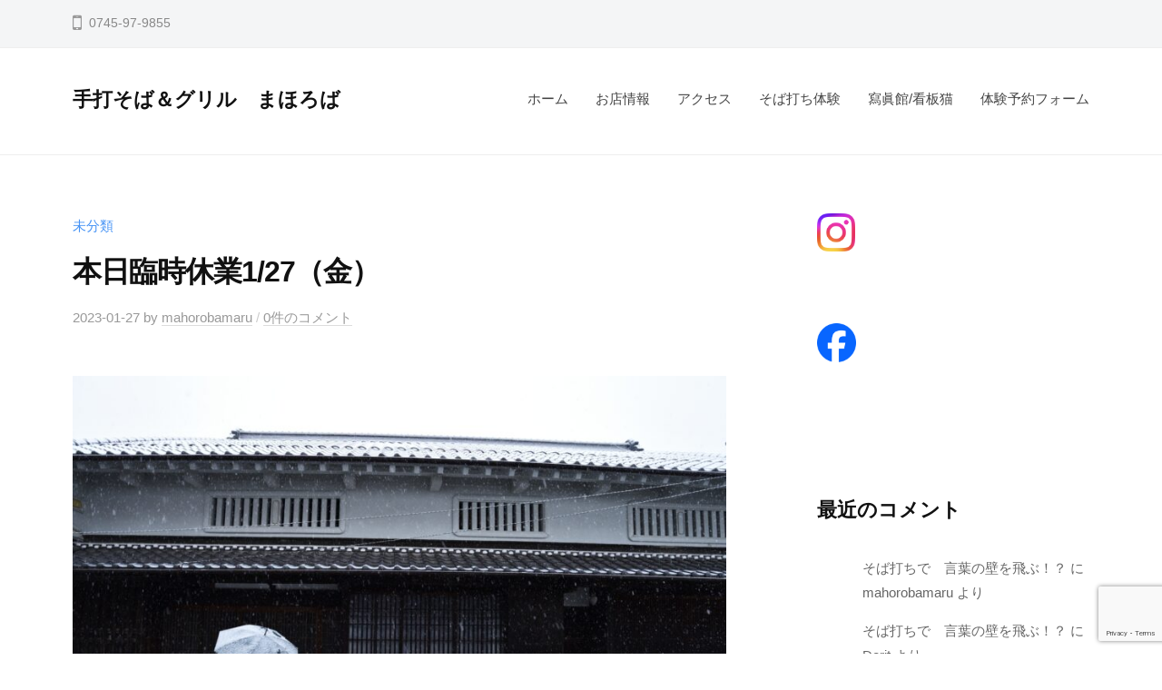

--- FILE ---
content_type: text/html; charset=UTF-8
request_url: https://mahoroban.com/2023/01/27/%E6%9C%AC%E6%97%A5%E8%87%A8%E6%99%82%E4%BC%91%E6%A5%AD1-27%EF%BC%88%E9%87%91%EF%BC%89/
body_size: 18145
content:
<!DOCTYPE html>
<html dir="ltr" lang="ja" prefix="og: https://ogp.me/ns#">
<head>
<meta charset="UTF-8">
<meta name="viewport" content="width=device-width, initial-scale=1">
<title>本日臨時休業1/27（金） - 手打そば＆グリル まほろば</title>

		<!-- All in One SEO 4.9.3 - aioseo.com -->
	<meta name="description" content="雪です。 明け方から降り続けていますので、 今日は休業させて頂きます。ご了承ください。 さむ……。" />
	<meta name="robots" content="max-image-preview:large" />
	<meta name="author" content="mahorobamaru"/>
	<meta name="google-site-verification" content="lvaMKqlo5rXFmxWMUsmOoCxr19OlTK5iholbAQjkwPk" />
	<meta name="msvalidate.01" content="A3896D1ACCD4CDE6E59D0EF2928C359C" />
	<link rel="canonical" href="https://mahoroban.com/2023/01/27/%e6%9c%ac%e6%97%a5%e8%87%a8%e6%99%82%e4%bc%91%e6%a5%ad1-27%ef%bc%88%e9%87%91%ef%bc%89/" />
	<meta name="generator" content="All in One SEO (AIOSEO) 4.9.3" />

		<!-- Global site tag (gtag.js) - Google Analytics -->
<script async src="https://www.googletagmanager.com/gtag/js?id=UA-223945599-1"></script>
<script>
 window.dataLayer = window.dataLayer || [];
 function gtag(){dataLayer.push(arguments);}
 gtag('js', new Date());

 gtag('config', 'UA-223945599-1');
</script>
		<meta property="og:locale" content="ja_JP" />
		<meta property="og:site_name" content="手打そば＆グリル　まほろば -" />
		<meta property="og:type" content="article" />
		<meta property="og:title" content="本日臨時休業1/27（金） - 手打そば＆グリル まほろば" />
		<meta property="og:description" content="雪です。 明け方から降り続けていますので、 今日は休業させて頂きます。ご了承ください。 さむ……。" />
		<meta property="og:url" content="https://mahoroban.com/2023/01/27/%e6%9c%ac%e6%97%a5%e8%87%a8%e6%99%82%e4%bc%91%e6%a5%ad1-27%ef%bc%88%e9%87%91%ef%bc%89/" />
		<meta property="og:image" content="https://mahoroban.com/wp-content/uploads/2022/03/20220317_postcard.jpg" />
		<meta property="og:image:secure_url" content="https://mahoroban.com/wp-content/uploads/2022/03/20220317_postcard.jpg" />
		<meta property="og:image:width" content="1568" />
		<meta property="og:image:height" content="804" />
		<meta property="article:published_time" content="2023-01-27T01:01:42+00:00" />
		<meta property="article:modified_time" content="2023-01-27T01:01:42+00:00" />
		<meta property="article:publisher" content="https://www.facebook.com/mahorobamaru/" />
		<meta name="twitter:card" content="summary" />
		<meta name="twitter:site" content="@mahorobamaru" />
		<meta name="twitter:title" content="本日臨時休業1/27（金） - 手打そば＆グリル まほろば" />
		<meta name="twitter:description" content="雪です。 明け方から降り続けていますので、 今日は休業させて頂きます。ご了承ください。 さむ……。" />
		<meta name="twitter:creator" content="@mahorobamaru" />
		<meta name="twitter:image" content="https://mahoroban.com/wp-content/uploads/2023/01/DSC_9466.jpg" />
		<script type="application/ld+json" class="aioseo-schema">
			{"@context":"https:\/\/schema.org","@graph":[{"@type":"BlogPosting","@id":"https:\/\/mahoroban.com\/2023\/01\/27\/%e6%9c%ac%e6%97%a5%e8%87%a8%e6%99%82%e4%bc%91%e6%a5%ad1-27%ef%bc%88%e9%87%91%ef%bc%89\/#blogposting","name":"\u672c\u65e5\u81e8\u6642\u4f11\u696d1\/27\uff08\u91d1\uff09 - \u624b\u6253\u305d\u3070\uff06\u30b0\u30ea\u30eb \u307e\u307b\u308d\u3070","headline":"\u672c\u65e5\u81e8\u6642\u4f11\u696d1\/27\uff08\u91d1\uff09","author":{"@id":"https:\/\/mahoroban.com\/author\/mahorobamaru\/#author"},"publisher":{"@id":"https:\/\/mahoroban.com\/#organization"},"image":{"@type":"ImageObject","url":"https:\/\/mahoroban.com\/wp-content\/uploads\/2023\/01\/DSC_9466.jpg","width":2000,"height":1335},"datePublished":"2023-01-27T10:01:42+09:00","dateModified":"2023-01-27T10:01:42+09:00","inLanguage":"ja","mainEntityOfPage":{"@id":"https:\/\/mahoroban.com\/2023\/01\/27\/%e6%9c%ac%e6%97%a5%e8%87%a8%e6%99%82%e4%bc%91%e6%a5%ad1-27%ef%bc%88%e9%87%91%ef%bc%89\/#webpage"},"isPartOf":{"@id":"https:\/\/mahoroban.com\/2023\/01\/27\/%e6%9c%ac%e6%97%a5%e8%87%a8%e6%99%82%e4%bc%91%e6%a5%ad1-27%ef%bc%88%e9%87%91%ef%bc%89\/#webpage"},"articleSection":"\u672a\u5206\u985e"},{"@type":"BreadcrumbList","@id":"https:\/\/mahoroban.com\/2023\/01\/27\/%e6%9c%ac%e6%97%a5%e8%87%a8%e6%99%82%e4%bc%91%e6%a5%ad1-27%ef%bc%88%e9%87%91%ef%bc%89\/#breadcrumblist","itemListElement":[{"@type":"ListItem","@id":"https:\/\/mahoroban.com#listItem","position":1,"name":"\u30db\u30fc\u30e0","item":"https:\/\/mahoroban.com","nextItem":{"@type":"ListItem","@id":"https:\/\/mahoroban.com\/category\/uncategorized\/#listItem","name":"\u672a\u5206\u985e"}},{"@type":"ListItem","@id":"https:\/\/mahoroban.com\/category\/uncategorized\/#listItem","position":2,"name":"\u672a\u5206\u985e","item":"https:\/\/mahoroban.com\/category\/uncategorized\/","nextItem":{"@type":"ListItem","@id":"https:\/\/mahoroban.com\/2023\/01\/27\/%e6%9c%ac%e6%97%a5%e8%87%a8%e6%99%82%e4%bc%91%e6%a5%ad1-27%ef%bc%88%e9%87%91%ef%bc%89\/#listItem","name":"\u672c\u65e5\u81e8\u6642\u4f11\u696d1\/27\uff08\u91d1\uff09"},"previousItem":{"@type":"ListItem","@id":"https:\/\/mahoroban.com#listItem","name":"\u30db\u30fc\u30e0"}},{"@type":"ListItem","@id":"https:\/\/mahoroban.com\/2023\/01\/27\/%e6%9c%ac%e6%97%a5%e8%87%a8%e6%99%82%e4%bc%91%e6%a5%ad1-27%ef%bc%88%e9%87%91%ef%bc%89\/#listItem","position":3,"name":"\u672c\u65e5\u81e8\u6642\u4f11\u696d1\/27\uff08\u91d1\uff09","previousItem":{"@type":"ListItem","@id":"https:\/\/mahoroban.com\/category\/uncategorized\/#listItem","name":"\u672a\u5206\u985e"}}]},{"@type":"Organization","@id":"https:\/\/mahoroban.com\/#organization","name":"\u624b\u6253\u305d\u3070\uff06\u30b0\u30ea\u30eb\u3000\u307e\u307b\u308d\u3070","url":"https:\/\/mahoroban.com\/","telephone":"+81745979855","logo":{"@type":"ImageObject","url":"https:\/\/mahoroban.com\/wp-content\/uploads\/2022\/03\/mahoroba_icon.png","@id":"https:\/\/mahoroban.com\/2023\/01\/27\/%e6%9c%ac%e6%97%a5%e8%87%a8%e6%99%82%e4%bc%91%e6%a5%ad1-27%ef%bc%88%e9%87%91%ef%bc%89\/#organizationLogo","width":607,"height":739},"image":{"@id":"https:\/\/mahoroban.com\/2023\/01\/27\/%e6%9c%ac%e6%97%a5%e8%87%a8%e6%99%82%e4%bc%91%e6%a5%ad1-27%ef%bc%88%e9%87%91%ef%bc%89\/#organizationLogo"},"sameAs":["https:\/\/www.facebook.com\/mahorobamaru\/","https:\/\/twitter.com\/mahorobamaru","https:\/\/www.instagram.com\/mahorobamade"]},{"@type":"Person","@id":"https:\/\/mahoroban.com\/author\/mahorobamaru\/#author","url":"https:\/\/mahoroban.com\/author\/mahorobamaru\/","name":"mahorobamaru","image":{"@type":"ImageObject","@id":"https:\/\/mahoroban.com\/2023\/01\/27\/%e6%9c%ac%e6%97%a5%e8%87%a8%e6%99%82%e4%bc%91%e6%a5%ad1-27%ef%bc%88%e9%87%91%ef%bc%89\/#authorImage","url":"https:\/\/mahoroban.com\/wp-content\/uploads\/2022\/04\/rogo_18441844-150x150.jpg","width":96,"height":96,"caption":"mahorobamaru"}},{"@type":"WebPage","@id":"https:\/\/mahoroban.com\/2023\/01\/27\/%e6%9c%ac%e6%97%a5%e8%87%a8%e6%99%82%e4%bc%91%e6%a5%ad1-27%ef%bc%88%e9%87%91%ef%bc%89\/#webpage","url":"https:\/\/mahoroban.com\/2023\/01\/27\/%e6%9c%ac%e6%97%a5%e8%87%a8%e6%99%82%e4%bc%91%e6%a5%ad1-27%ef%bc%88%e9%87%91%ef%bc%89\/","name":"\u672c\u65e5\u81e8\u6642\u4f11\u696d1\/27\uff08\u91d1\uff09 - \u624b\u6253\u305d\u3070\uff06\u30b0\u30ea\u30eb \u307e\u307b\u308d\u3070","description":"\u96ea\u3067\u3059\u3002 \u660e\u3051\u65b9\u304b\u3089\u964d\u308a\u7d9a\u3051\u3066\u3044\u307e\u3059\u306e\u3067\u3001 \u4eca\u65e5\u306f\u4f11\u696d\u3055\u305b\u3066\u9802\u304d\u307e\u3059\u3002\u3054\u4e86\u627f\u304f\u3060\u3055\u3044\u3002 \u3055\u3080\u2026\u2026\u3002","inLanguage":"ja","isPartOf":{"@id":"https:\/\/mahoroban.com\/#website"},"breadcrumb":{"@id":"https:\/\/mahoroban.com\/2023\/01\/27\/%e6%9c%ac%e6%97%a5%e8%87%a8%e6%99%82%e4%bc%91%e6%a5%ad1-27%ef%bc%88%e9%87%91%ef%bc%89\/#breadcrumblist"},"author":{"@id":"https:\/\/mahoroban.com\/author\/mahorobamaru\/#author"},"creator":{"@id":"https:\/\/mahoroban.com\/author\/mahorobamaru\/#author"},"image":{"@type":"ImageObject","url":"https:\/\/mahoroban.com\/wp-content\/uploads\/2023\/01\/DSC_9466.jpg","@id":"https:\/\/mahoroban.com\/2023\/01\/27\/%e6%9c%ac%e6%97%a5%e8%87%a8%e6%99%82%e4%bc%91%e6%a5%ad1-27%ef%bc%88%e9%87%91%ef%bc%89\/#mainImage","width":2000,"height":1335},"primaryImageOfPage":{"@id":"https:\/\/mahoroban.com\/2023\/01\/27\/%e6%9c%ac%e6%97%a5%e8%87%a8%e6%99%82%e4%bc%91%e6%a5%ad1-27%ef%bc%88%e9%87%91%ef%bc%89\/#mainImage"},"datePublished":"2023-01-27T10:01:42+09:00","dateModified":"2023-01-27T10:01:42+09:00"},{"@type":"WebSite","@id":"https:\/\/mahoroban.com\/#website","url":"https:\/\/mahoroban.com\/","name":"\u624b\u6253\u305d\u3070\uff06\u30b0\u30ea\u30eb\u3000\u307e\u307b\u308d\u3070","inLanguage":"ja","publisher":{"@id":"https:\/\/mahoroban.com\/#organization"}}]}
		</script>
		<!-- All in One SEO -->

<link rel='dns-prefetch' href='//webfonts.xserver.jp' />
<link rel='dns-prefetch' href='//stats.wp.com' />
<link rel="alternate" type="application/rss+xml" title="手打そば＆グリル　まほろば &raquo; フィード" href="https://mahoroban.com/feed/" />
<link rel="alternate" type="application/rss+xml" title="手打そば＆グリル　まほろば &raquo; コメントフィード" href="https://mahoroban.com/comments/feed/" />
<link rel="alternate" type="application/rss+xml" title="手打そば＆グリル　まほろば &raquo; 本日臨時休業1/27（金） のコメントのフィード" href="https://mahoroban.com/2023/01/27/%e6%9c%ac%e6%97%a5%e8%87%a8%e6%99%82%e4%bc%91%e6%a5%ad1-27%ef%bc%88%e9%87%91%ef%bc%89/feed/" />
<link rel="alternate" title="oEmbed (JSON)" type="application/json+oembed" href="https://mahoroban.com/wp-json/oembed/1.0/embed?url=https%3A%2F%2Fmahoroban.com%2F2023%2F01%2F27%2F%25e6%259c%25ac%25e6%2597%25a5%25e8%2587%25a8%25e6%2599%2582%25e4%25bc%2591%25e6%25a5%25ad1-27%25ef%25bc%2588%25e9%2587%2591%25ef%25bc%2589%2F" />
<link rel="alternate" title="oEmbed (XML)" type="text/xml+oembed" href="https://mahoroban.com/wp-json/oembed/1.0/embed?url=https%3A%2F%2Fmahoroban.com%2F2023%2F01%2F27%2F%25e6%259c%25ac%25e6%2597%25a5%25e8%2587%25a8%25e6%2599%2582%25e4%25bc%2591%25e6%25a5%25ad1-27%25ef%25bc%2588%25e9%2587%2591%25ef%25bc%2589%2F&#038;format=xml" />
		<!-- This site uses the Google Analytics by MonsterInsights plugin v9.11.1 - Using Analytics tracking - https://www.monsterinsights.com/ -->
		<!-- Note: MonsterInsights is not currently configured on this site. The site owner needs to authenticate with Google Analytics in the MonsterInsights settings panel. -->
					<!-- No tracking code set -->
				<!-- / Google Analytics by MonsterInsights -->
		<style id='wp-img-auto-sizes-contain-inline-css' type='text/css'>
img:is([sizes=auto i],[sizes^="auto," i]){contain-intrinsic-size:3000px 1500px}
/*# sourceURL=wp-img-auto-sizes-contain-inline-css */
</style>
<style id='wp-emoji-styles-inline-css' type='text/css'>

	img.wp-smiley, img.emoji {
		display: inline !important;
		border: none !important;
		box-shadow: none !important;
		height: 1em !important;
		width: 1em !important;
		margin: 0 0.07em !important;
		vertical-align: -0.1em !important;
		background: none !important;
		padding: 0 !important;
	}
/*# sourceURL=wp-emoji-styles-inline-css */
</style>
<style id='wp-block-library-inline-css' type='text/css'>
:root{--wp-block-synced-color:#7a00df;--wp-block-synced-color--rgb:122,0,223;--wp-bound-block-color:var(--wp-block-synced-color);--wp-editor-canvas-background:#ddd;--wp-admin-theme-color:#007cba;--wp-admin-theme-color--rgb:0,124,186;--wp-admin-theme-color-darker-10:#006ba1;--wp-admin-theme-color-darker-10--rgb:0,107,160.5;--wp-admin-theme-color-darker-20:#005a87;--wp-admin-theme-color-darker-20--rgb:0,90,135;--wp-admin-border-width-focus:2px}@media (min-resolution:192dpi){:root{--wp-admin-border-width-focus:1.5px}}.wp-element-button{cursor:pointer}:root .has-very-light-gray-background-color{background-color:#eee}:root .has-very-dark-gray-background-color{background-color:#313131}:root .has-very-light-gray-color{color:#eee}:root .has-very-dark-gray-color{color:#313131}:root .has-vivid-green-cyan-to-vivid-cyan-blue-gradient-background{background:linear-gradient(135deg,#00d084,#0693e3)}:root .has-purple-crush-gradient-background{background:linear-gradient(135deg,#34e2e4,#4721fb 50%,#ab1dfe)}:root .has-hazy-dawn-gradient-background{background:linear-gradient(135deg,#faaca8,#dad0ec)}:root .has-subdued-olive-gradient-background{background:linear-gradient(135deg,#fafae1,#67a671)}:root .has-atomic-cream-gradient-background{background:linear-gradient(135deg,#fdd79a,#004a59)}:root .has-nightshade-gradient-background{background:linear-gradient(135deg,#330968,#31cdcf)}:root .has-midnight-gradient-background{background:linear-gradient(135deg,#020381,#2874fc)}:root{--wp--preset--font-size--normal:16px;--wp--preset--font-size--huge:42px}.has-regular-font-size{font-size:1em}.has-larger-font-size{font-size:2.625em}.has-normal-font-size{font-size:var(--wp--preset--font-size--normal)}.has-huge-font-size{font-size:var(--wp--preset--font-size--huge)}.has-text-align-center{text-align:center}.has-text-align-left{text-align:left}.has-text-align-right{text-align:right}.has-fit-text{white-space:nowrap!important}#end-resizable-editor-section{display:none}.aligncenter{clear:both}.items-justified-left{justify-content:flex-start}.items-justified-center{justify-content:center}.items-justified-right{justify-content:flex-end}.items-justified-space-between{justify-content:space-between}.screen-reader-text{border:0;clip-path:inset(50%);height:1px;margin:-1px;overflow:hidden;padding:0;position:absolute;width:1px;word-wrap:normal!important}.screen-reader-text:focus{background-color:#ddd;clip-path:none;color:#444;display:block;font-size:1em;height:auto;left:5px;line-height:normal;padding:15px 23px 14px;text-decoration:none;top:5px;width:auto;z-index:100000}html :where(.has-border-color){border-style:solid}html :where([style*=border-top-color]){border-top-style:solid}html :where([style*=border-right-color]){border-right-style:solid}html :where([style*=border-bottom-color]){border-bottom-style:solid}html :where([style*=border-left-color]){border-left-style:solid}html :where([style*=border-width]){border-style:solid}html :where([style*=border-top-width]){border-top-style:solid}html :where([style*=border-right-width]){border-right-style:solid}html :where([style*=border-bottom-width]){border-bottom-style:solid}html :where([style*=border-left-width]){border-left-style:solid}html :where(img[class*=wp-image-]){height:auto;max-width:100%}:where(figure){margin:0 0 1em}html :where(.is-position-sticky){--wp-admin--admin-bar--position-offset:var(--wp-admin--admin-bar--height,0px)}@media screen and (max-width:600px){html :where(.is-position-sticky){--wp-admin--admin-bar--position-offset:0px}}

/*# sourceURL=wp-block-library-inline-css */
</style><style id='wp-block-categories-inline-css' type='text/css'>
.wp-block-categories{box-sizing:border-box}.wp-block-categories.alignleft{margin-right:2em}.wp-block-categories.alignright{margin-left:2em}.wp-block-categories.wp-block-categories-dropdown.aligncenter{text-align:center}.wp-block-categories .wp-block-categories__label{display:block;width:100%}
/*# sourceURL=https://mahoroban.com/wp-includes/blocks/categories/style.min.css */
</style>
<style id='wp-block-heading-inline-css' type='text/css'>
h1:where(.wp-block-heading).has-background,h2:where(.wp-block-heading).has-background,h3:where(.wp-block-heading).has-background,h4:where(.wp-block-heading).has-background,h5:where(.wp-block-heading).has-background,h6:where(.wp-block-heading).has-background{padding:1.25em 2.375em}h1.has-text-align-left[style*=writing-mode]:where([style*=vertical-lr]),h1.has-text-align-right[style*=writing-mode]:where([style*=vertical-rl]),h2.has-text-align-left[style*=writing-mode]:where([style*=vertical-lr]),h2.has-text-align-right[style*=writing-mode]:where([style*=vertical-rl]),h3.has-text-align-left[style*=writing-mode]:where([style*=vertical-lr]),h3.has-text-align-right[style*=writing-mode]:where([style*=vertical-rl]),h4.has-text-align-left[style*=writing-mode]:where([style*=vertical-lr]),h4.has-text-align-right[style*=writing-mode]:where([style*=vertical-rl]),h5.has-text-align-left[style*=writing-mode]:where([style*=vertical-lr]),h5.has-text-align-right[style*=writing-mode]:where([style*=vertical-rl]),h6.has-text-align-left[style*=writing-mode]:where([style*=vertical-lr]),h6.has-text-align-right[style*=writing-mode]:where([style*=vertical-rl]){rotate:180deg}
/*# sourceURL=https://mahoroban.com/wp-includes/blocks/heading/style.min.css */
</style>
<style id='wp-block-image-inline-css' type='text/css'>
.wp-block-image>a,.wp-block-image>figure>a{display:inline-block}.wp-block-image img{box-sizing:border-box;height:auto;max-width:100%;vertical-align:bottom}@media not (prefers-reduced-motion){.wp-block-image img.hide{visibility:hidden}.wp-block-image img.show{animation:show-content-image .4s}}.wp-block-image[style*=border-radius] img,.wp-block-image[style*=border-radius]>a{border-radius:inherit}.wp-block-image.has-custom-border img{box-sizing:border-box}.wp-block-image.aligncenter{text-align:center}.wp-block-image.alignfull>a,.wp-block-image.alignwide>a{width:100%}.wp-block-image.alignfull img,.wp-block-image.alignwide img{height:auto;width:100%}.wp-block-image .aligncenter,.wp-block-image .alignleft,.wp-block-image .alignright,.wp-block-image.aligncenter,.wp-block-image.alignleft,.wp-block-image.alignright{display:table}.wp-block-image .aligncenter>figcaption,.wp-block-image .alignleft>figcaption,.wp-block-image .alignright>figcaption,.wp-block-image.aligncenter>figcaption,.wp-block-image.alignleft>figcaption,.wp-block-image.alignright>figcaption{caption-side:bottom;display:table-caption}.wp-block-image .alignleft{float:left;margin:.5em 1em .5em 0}.wp-block-image .alignright{float:right;margin:.5em 0 .5em 1em}.wp-block-image .aligncenter{margin-left:auto;margin-right:auto}.wp-block-image :where(figcaption){margin-bottom:1em;margin-top:.5em}.wp-block-image.is-style-circle-mask img{border-radius:9999px}@supports ((-webkit-mask-image:none) or (mask-image:none)) or (-webkit-mask-image:none){.wp-block-image.is-style-circle-mask img{border-radius:0;-webkit-mask-image:url('data:image/svg+xml;utf8,<svg viewBox="0 0 100 100" xmlns="http://www.w3.org/2000/svg"><circle cx="50" cy="50" r="50"/></svg>');mask-image:url('data:image/svg+xml;utf8,<svg viewBox="0 0 100 100" xmlns="http://www.w3.org/2000/svg"><circle cx="50" cy="50" r="50"/></svg>');mask-mode:alpha;-webkit-mask-position:center;mask-position:center;-webkit-mask-repeat:no-repeat;mask-repeat:no-repeat;-webkit-mask-size:contain;mask-size:contain}}:root :where(.wp-block-image.is-style-rounded img,.wp-block-image .is-style-rounded img){border-radius:9999px}.wp-block-image figure{margin:0}.wp-lightbox-container{display:flex;flex-direction:column;position:relative}.wp-lightbox-container img{cursor:zoom-in}.wp-lightbox-container img:hover+button{opacity:1}.wp-lightbox-container button{align-items:center;backdrop-filter:blur(16px) saturate(180%);background-color:#5a5a5a40;border:none;border-radius:4px;cursor:zoom-in;display:flex;height:20px;justify-content:center;opacity:0;padding:0;position:absolute;right:16px;text-align:center;top:16px;width:20px;z-index:100}@media not (prefers-reduced-motion){.wp-lightbox-container button{transition:opacity .2s ease}}.wp-lightbox-container button:focus-visible{outline:3px auto #5a5a5a40;outline:3px auto -webkit-focus-ring-color;outline-offset:3px}.wp-lightbox-container button:hover{cursor:pointer;opacity:1}.wp-lightbox-container button:focus{opacity:1}.wp-lightbox-container button:focus,.wp-lightbox-container button:hover,.wp-lightbox-container button:not(:hover):not(:active):not(.has-background){background-color:#5a5a5a40;border:none}.wp-lightbox-overlay{box-sizing:border-box;cursor:zoom-out;height:100vh;left:0;overflow:hidden;position:fixed;top:0;visibility:hidden;width:100%;z-index:100000}.wp-lightbox-overlay .close-button{align-items:center;cursor:pointer;display:flex;justify-content:center;min-height:40px;min-width:40px;padding:0;position:absolute;right:calc(env(safe-area-inset-right) + 16px);top:calc(env(safe-area-inset-top) + 16px);z-index:5000000}.wp-lightbox-overlay .close-button:focus,.wp-lightbox-overlay .close-button:hover,.wp-lightbox-overlay .close-button:not(:hover):not(:active):not(.has-background){background:none;border:none}.wp-lightbox-overlay .lightbox-image-container{height:var(--wp--lightbox-container-height);left:50%;overflow:hidden;position:absolute;top:50%;transform:translate(-50%,-50%);transform-origin:top left;width:var(--wp--lightbox-container-width);z-index:9999999999}.wp-lightbox-overlay .wp-block-image{align-items:center;box-sizing:border-box;display:flex;height:100%;justify-content:center;margin:0;position:relative;transform-origin:0 0;width:100%;z-index:3000000}.wp-lightbox-overlay .wp-block-image img{height:var(--wp--lightbox-image-height);min-height:var(--wp--lightbox-image-height);min-width:var(--wp--lightbox-image-width);width:var(--wp--lightbox-image-width)}.wp-lightbox-overlay .wp-block-image figcaption{display:none}.wp-lightbox-overlay button{background:none;border:none}.wp-lightbox-overlay .scrim{background-color:#fff;height:100%;opacity:.9;position:absolute;width:100%;z-index:2000000}.wp-lightbox-overlay.active{visibility:visible}@media not (prefers-reduced-motion){.wp-lightbox-overlay.active{animation:turn-on-visibility .25s both}.wp-lightbox-overlay.active img{animation:turn-on-visibility .35s both}.wp-lightbox-overlay.show-closing-animation:not(.active){animation:turn-off-visibility .35s both}.wp-lightbox-overlay.show-closing-animation:not(.active) img{animation:turn-off-visibility .25s both}.wp-lightbox-overlay.zoom.active{animation:none;opacity:1;visibility:visible}.wp-lightbox-overlay.zoom.active .lightbox-image-container{animation:lightbox-zoom-in .4s}.wp-lightbox-overlay.zoom.active .lightbox-image-container img{animation:none}.wp-lightbox-overlay.zoom.active .scrim{animation:turn-on-visibility .4s forwards}.wp-lightbox-overlay.zoom.show-closing-animation:not(.active){animation:none}.wp-lightbox-overlay.zoom.show-closing-animation:not(.active) .lightbox-image-container{animation:lightbox-zoom-out .4s}.wp-lightbox-overlay.zoom.show-closing-animation:not(.active) .lightbox-image-container img{animation:none}.wp-lightbox-overlay.zoom.show-closing-animation:not(.active) .scrim{animation:turn-off-visibility .4s forwards}}@keyframes show-content-image{0%{visibility:hidden}99%{visibility:hidden}to{visibility:visible}}@keyframes turn-on-visibility{0%{opacity:0}to{opacity:1}}@keyframes turn-off-visibility{0%{opacity:1;visibility:visible}99%{opacity:0;visibility:visible}to{opacity:0;visibility:hidden}}@keyframes lightbox-zoom-in{0%{transform:translate(calc((-100vw + var(--wp--lightbox-scrollbar-width))/2 + var(--wp--lightbox-initial-left-position)),calc(-50vh + var(--wp--lightbox-initial-top-position))) scale(var(--wp--lightbox-scale))}to{transform:translate(-50%,-50%) scale(1)}}@keyframes lightbox-zoom-out{0%{transform:translate(-50%,-50%) scale(1);visibility:visible}99%{visibility:visible}to{transform:translate(calc((-100vw + var(--wp--lightbox-scrollbar-width))/2 + var(--wp--lightbox-initial-left-position)),calc(-50vh + var(--wp--lightbox-initial-top-position))) scale(var(--wp--lightbox-scale));visibility:hidden}}
/*# sourceURL=https://mahoroban.com/wp-includes/blocks/image/style.min.css */
</style>
<style id='wp-block-latest-comments-inline-css' type='text/css'>
ol.wp-block-latest-comments{box-sizing:border-box;margin-left:0}:where(.wp-block-latest-comments:not([style*=line-height] .wp-block-latest-comments__comment)){line-height:1.1}:where(.wp-block-latest-comments:not([style*=line-height] .wp-block-latest-comments__comment-excerpt p)){line-height:1.8}.has-dates :where(.wp-block-latest-comments:not([style*=line-height])),.has-excerpts :where(.wp-block-latest-comments:not([style*=line-height])){line-height:1.5}.wp-block-latest-comments .wp-block-latest-comments{padding-left:0}.wp-block-latest-comments__comment{list-style:none;margin-bottom:1em}.has-avatars .wp-block-latest-comments__comment{list-style:none;min-height:2.25em}.has-avatars .wp-block-latest-comments__comment .wp-block-latest-comments__comment-excerpt,.has-avatars .wp-block-latest-comments__comment .wp-block-latest-comments__comment-meta{margin-left:3.25em}.wp-block-latest-comments__comment-excerpt p{font-size:.875em;margin:.36em 0 1.4em}.wp-block-latest-comments__comment-date{display:block;font-size:.75em}.wp-block-latest-comments .avatar,.wp-block-latest-comments__comment-avatar{border-radius:1.5em;display:block;float:left;height:2.5em;margin-right:.75em;width:2.5em}.wp-block-latest-comments[class*=-font-size] a,.wp-block-latest-comments[style*=font-size] a{font-size:inherit}
/*# sourceURL=https://mahoroban.com/wp-includes/blocks/latest-comments/style.min.css */
</style>
<style id='wp-block-group-inline-css' type='text/css'>
.wp-block-group{box-sizing:border-box}:where(.wp-block-group.wp-block-group-is-layout-constrained){position:relative}
/*# sourceURL=https://mahoroban.com/wp-includes/blocks/group/style.min.css */
</style>
<style id='global-styles-inline-css' type='text/css'>
:root{--wp--preset--aspect-ratio--square: 1;--wp--preset--aspect-ratio--4-3: 4/3;--wp--preset--aspect-ratio--3-4: 3/4;--wp--preset--aspect-ratio--3-2: 3/2;--wp--preset--aspect-ratio--2-3: 2/3;--wp--preset--aspect-ratio--16-9: 16/9;--wp--preset--aspect-ratio--9-16: 9/16;--wp--preset--color--black: #000000;--wp--preset--color--cyan-bluish-gray: #abb8c3;--wp--preset--color--white: #ffffff;--wp--preset--color--pale-pink: #f78da7;--wp--preset--color--vivid-red: #cf2e2e;--wp--preset--color--luminous-vivid-orange: #ff6900;--wp--preset--color--luminous-vivid-amber: #fcb900;--wp--preset--color--light-green-cyan: #7bdcb5;--wp--preset--color--vivid-green-cyan: #00d084;--wp--preset--color--pale-cyan-blue: #8ed1fc;--wp--preset--color--vivid-cyan-blue: #0693e3;--wp--preset--color--vivid-purple: #9b51e0;--wp--preset--gradient--vivid-cyan-blue-to-vivid-purple: linear-gradient(135deg,rgb(6,147,227) 0%,rgb(155,81,224) 100%);--wp--preset--gradient--light-green-cyan-to-vivid-green-cyan: linear-gradient(135deg,rgb(122,220,180) 0%,rgb(0,208,130) 100%);--wp--preset--gradient--luminous-vivid-amber-to-luminous-vivid-orange: linear-gradient(135deg,rgb(252,185,0) 0%,rgb(255,105,0) 100%);--wp--preset--gradient--luminous-vivid-orange-to-vivid-red: linear-gradient(135deg,rgb(255,105,0) 0%,rgb(207,46,46) 100%);--wp--preset--gradient--very-light-gray-to-cyan-bluish-gray: linear-gradient(135deg,rgb(238,238,238) 0%,rgb(169,184,195) 100%);--wp--preset--gradient--cool-to-warm-spectrum: linear-gradient(135deg,rgb(74,234,220) 0%,rgb(151,120,209) 20%,rgb(207,42,186) 40%,rgb(238,44,130) 60%,rgb(251,105,98) 80%,rgb(254,248,76) 100%);--wp--preset--gradient--blush-light-purple: linear-gradient(135deg,rgb(255,206,236) 0%,rgb(152,150,240) 100%);--wp--preset--gradient--blush-bordeaux: linear-gradient(135deg,rgb(254,205,165) 0%,rgb(254,45,45) 50%,rgb(107,0,62) 100%);--wp--preset--gradient--luminous-dusk: linear-gradient(135deg,rgb(255,203,112) 0%,rgb(199,81,192) 50%,rgb(65,88,208) 100%);--wp--preset--gradient--pale-ocean: linear-gradient(135deg,rgb(255,245,203) 0%,rgb(182,227,212) 50%,rgb(51,167,181) 100%);--wp--preset--gradient--electric-grass: linear-gradient(135deg,rgb(202,248,128) 0%,rgb(113,206,126) 100%);--wp--preset--gradient--midnight: linear-gradient(135deg,rgb(2,3,129) 0%,rgb(40,116,252) 100%);--wp--preset--font-size--small: 13px;--wp--preset--font-size--medium: 20px;--wp--preset--font-size--large: 36px;--wp--preset--font-size--x-large: 42px;--wp--preset--spacing--20: 0.44rem;--wp--preset--spacing--30: 0.67rem;--wp--preset--spacing--40: 1rem;--wp--preset--spacing--50: 1.5rem;--wp--preset--spacing--60: 2.25rem;--wp--preset--spacing--70: 3.38rem;--wp--preset--spacing--80: 5.06rem;--wp--preset--shadow--natural: 6px 6px 9px rgba(0, 0, 0, 0.2);--wp--preset--shadow--deep: 12px 12px 50px rgba(0, 0, 0, 0.4);--wp--preset--shadow--sharp: 6px 6px 0px rgba(0, 0, 0, 0.2);--wp--preset--shadow--outlined: 6px 6px 0px -3px rgb(255, 255, 255), 6px 6px rgb(0, 0, 0);--wp--preset--shadow--crisp: 6px 6px 0px rgb(0, 0, 0);}:where(.is-layout-flex){gap: 0.5em;}:where(.is-layout-grid){gap: 0.5em;}body .is-layout-flex{display: flex;}.is-layout-flex{flex-wrap: wrap;align-items: center;}.is-layout-flex > :is(*, div){margin: 0;}body .is-layout-grid{display: grid;}.is-layout-grid > :is(*, div){margin: 0;}:where(.wp-block-columns.is-layout-flex){gap: 2em;}:where(.wp-block-columns.is-layout-grid){gap: 2em;}:where(.wp-block-post-template.is-layout-flex){gap: 1.25em;}:where(.wp-block-post-template.is-layout-grid){gap: 1.25em;}.has-black-color{color: var(--wp--preset--color--black) !important;}.has-cyan-bluish-gray-color{color: var(--wp--preset--color--cyan-bluish-gray) !important;}.has-white-color{color: var(--wp--preset--color--white) !important;}.has-pale-pink-color{color: var(--wp--preset--color--pale-pink) !important;}.has-vivid-red-color{color: var(--wp--preset--color--vivid-red) !important;}.has-luminous-vivid-orange-color{color: var(--wp--preset--color--luminous-vivid-orange) !important;}.has-luminous-vivid-amber-color{color: var(--wp--preset--color--luminous-vivid-amber) !important;}.has-light-green-cyan-color{color: var(--wp--preset--color--light-green-cyan) !important;}.has-vivid-green-cyan-color{color: var(--wp--preset--color--vivid-green-cyan) !important;}.has-pale-cyan-blue-color{color: var(--wp--preset--color--pale-cyan-blue) !important;}.has-vivid-cyan-blue-color{color: var(--wp--preset--color--vivid-cyan-blue) !important;}.has-vivid-purple-color{color: var(--wp--preset--color--vivid-purple) !important;}.has-black-background-color{background-color: var(--wp--preset--color--black) !important;}.has-cyan-bluish-gray-background-color{background-color: var(--wp--preset--color--cyan-bluish-gray) !important;}.has-white-background-color{background-color: var(--wp--preset--color--white) !important;}.has-pale-pink-background-color{background-color: var(--wp--preset--color--pale-pink) !important;}.has-vivid-red-background-color{background-color: var(--wp--preset--color--vivid-red) !important;}.has-luminous-vivid-orange-background-color{background-color: var(--wp--preset--color--luminous-vivid-orange) !important;}.has-luminous-vivid-amber-background-color{background-color: var(--wp--preset--color--luminous-vivid-amber) !important;}.has-light-green-cyan-background-color{background-color: var(--wp--preset--color--light-green-cyan) !important;}.has-vivid-green-cyan-background-color{background-color: var(--wp--preset--color--vivid-green-cyan) !important;}.has-pale-cyan-blue-background-color{background-color: var(--wp--preset--color--pale-cyan-blue) !important;}.has-vivid-cyan-blue-background-color{background-color: var(--wp--preset--color--vivid-cyan-blue) !important;}.has-vivid-purple-background-color{background-color: var(--wp--preset--color--vivid-purple) !important;}.has-black-border-color{border-color: var(--wp--preset--color--black) !important;}.has-cyan-bluish-gray-border-color{border-color: var(--wp--preset--color--cyan-bluish-gray) !important;}.has-white-border-color{border-color: var(--wp--preset--color--white) !important;}.has-pale-pink-border-color{border-color: var(--wp--preset--color--pale-pink) !important;}.has-vivid-red-border-color{border-color: var(--wp--preset--color--vivid-red) !important;}.has-luminous-vivid-orange-border-color{border-color: var(--wp--preset--color--luminous-vivid-orange) !important;}.has-luminous-vivid-amber-border-color{border-color: var(--wp--preset--color--luminous-vivid-amber) !important;}.has-light-green-cyan-border-color{border-color: var(--wp--preset--color--light-green-cyan) !important;}.has-vivid-green-cyan-border-color{border-color: var(--wp--preset--color--vivid-green-cyan) !important;}.has-pale-cyan-blue-border-color{border-color: var(--wp--preset--color--pale-cyan-blue) !important;}.has-vivid-cyan-blue-border-color{border-color: var(--wp--preset--color--vivid-cyan-blue) !important;}.has-vivid-purple-border-color{border-color: var(--wp--preset--color--vivid-purple) !important;}.has-vivid-cyan-blue-to-vivid-purple-gradient-background{background: var(--wp--preset--gradient--vivid-cyan-blue-to-vivid-purple) !important;}.has-light-green-cyan-to-vivid-green-cyan-gradient-background{background: var(--wp--preset--gradient--light-green-cyan-to-vivid-green-cyan) !important;}.has-luminous-vivid-amber-to-luminous-vivid-orange-gradient-background{background: var(--wp--preset--gradient--luminous-vivid-amber-to-luminous-vivid-orange) !important;}.has-luminous-vivid-orange-to-vivid-red-gradient-background{background: var(--wp--preset--gradient--luminous-vivid-orange-to-vivid-red) !important;}.has-very-light-gray-to-cyan-bluish-gray-gradient-background{background: var(--wp--preset--gradient--very-light-gray-to-cyan-bluish-gray) !important;}.has-cool-to-warm-spectrum-gradient-background{background: var(--wp--preset--gradient--cool-to-warm-spectrum) !important;}.has-blush-light-purple-gradient-background{background: var(--wp--preset--gradient--blush-light-purple) !important;}.has-blush-bordeaux-gradient-background{background: var(--wp--preset--gradient--blush-bordeaux) !important;}.has-luminous-dusk-gradient-background{background: var(--wp--preset--gradient--luminous-dusk) !important;}.has-pale-ocean-gradient-background{background: var(--wp--preset--gradient--pale-ocean) !important;}.has-electric-grass-gradient-background{background: var(--wp--preset--gradient--electric-grass) !important;}.has-midnight-gradient-background{background: var(--wp--preset--gradient--midnight) !important;}.has-small-font-size{font-size: var(--wp--preset--font-size--small) !important;}.has-medium-font-size{font-size: var(--wp--preset--font-size--medium) !important;}.has-large-font-size{font-size: var(--wp--preset--font-size--large) !important;}.has-x-large-font-size{font-size: var(--wp--preset--font-size--x-large) !important;}
/*# sourceURL=global-styles-inline-css */
</style>

<style id='classic-theme-styles-inline-css' type='text/css'>
/*! This file is auto-generated */
.wp-block-button__link{color:#fff;background-color:#32373c;border-radius:9999px;box-shadow:none;text-decoration:none;padding:calc(.667em + 2px) calc(1.333em + 2px);font-size:1.125em}.wp-block-file__button{background:#32373c;color:#fff;text-decoration:none}
/*# sourceURL=/wp-includes/css/classic-themes.min.css */
</style>
<link rel='stylesheet' id='contact-form-7-css' href='https://mahoroban.com/wp-content/plugins/contact-form-7/includes/css/styles.css?ver=6.1.4' type='text/css' media='all' />
<link rel='stylesheet' id='ez-toc-css' href='https://mahoroban.com/wp-content/plugins/easy-table-of-contents/assets/css/screen.min.css?ver=2.0.80' type='text/css' media='all' />
<style id='ez-toc-inline-css' type='text/css'>
div#ez-toc-container .ez-toc-title {font-size: 120%;}div#ez-toc-container .ez-toc-title {font-weight: 500;}div#ez-toc-container ul li , div#ez-toc-container ul li a {font-size: 95%;}div#ez-toc-container ul li , div#ez-toc-container ul li a {font-weight: 500;}div#ez-toc-container nav ul ul li {font-size: 90%;}.ez-toc-box-title {font-weight: bold; margin-bottom: 10px; text-align: center; text-transform: uppercase; letter-spacing: 1px; color: #666; padding-bottom: 5px;position:absolute;top:-4%;left:5%;background-color: inherit;transition: top 0.3s ease;}.ez-toc-box-title.toc-closed {top:-25%;}
/*# sourceURL=ez-toc-inline-css */
</style>
<link rel='stylesheet' id='fontawesome-css' href='https://mahoroban.com/wp-content/themes/businesspress/inc/font-awesome/css/font-awesome.css?ver=4.7.0' type='text/css' media='all' />
<link rel='stylesheet' id='normalize-css' href='https://mahoroban.com/wp-content/themes/businesspress/css/normalize.css?ver=8.0.0' type='text/css' media='all' />
<link rel='stylesheet' id='businesspress-style-css' href='https://mahoroban.com/wp-content/themes/businesspress/style.css?ver=1.0.0' type='text/css' media='all' />
<style id='businesspress-style-inline-css' type='text/css'>

	a,
	.subheader {
		color: #4693f5;
	}
	a:hover {
		color: #639af6;
	}
	a.home-header-button-main {
		background-color: #4693f5;
	}
	a.home-header-button-main:hover {
		background-color: #639af6;
	}
	code, kbd, tt, var,
	th,
	pre,
	.top-bar,
	.author-profile,
	.pagination .current,
	.page-links .page-numbers,
	.tagcloud a,
	.widget_calendar tbody td a,
	.container-wrapper,
	.site-bottom {
		background-color: #f4f5f6;
	}

	.jumbotron {
		background-image: url("");
	}
	.home-header-content {
		text-align: left;
	}

	@media screen and (min-width: 980px) {
		.footer-widget-1 {
			width: 49.98%;
		}
		.footer-widget-2 {
			width: 24.99%;
		}
		.footer-widget-3 {
			width: 24.99%;
		}
		.footer-widget-4 {
			width: 0%;
		}
		.footer-widget-5 {
			width: 0%;
		}
		.footer-widget-6 {
			width: 0%;
		}
	}
	
/*# sourceURL=businesspress-style-inline-css */
</style>
<link rel='stylesheet' id='fancybox-css' href='https://mahoroban.com/wp-content/plugins/easy-fancybox/fancybox/1.5.4/jquery.fancybox.min.css?ver=6.9' type='text/css' media='screen' />
<style id='fancybox-inline-css' type='text/css'>
#fancybox-outer{background:#ffffff}#fancybox-content{background:#ffffff;border-color:#ffffff;color:#000000;}#fancybox-title,#fancybox-title-float-main{color:#fff}
/*# sourceURL=fancybox-inline-css */
</style>
<link rel='stylesheet' id='mts_simple_booking_front_css-css' href='https://mahoroban.com/wp-content/plugins/mts-simple-booking-c/css/mtssb-front.css?ver=6.9' type='text/css' media='all' />
<link rel='stylesheet' id='tablepress-default-css' href='https://mahoroban.com/wp-content/plugins/tablepress/css/build/default.css?ver=3.2.6' type='text/css' media='all' />
<script type="text/javascript" src="https://mahoroban.com/wp-includes/js/jquery/jquery.min.js?ver=3.7.1" id="jquery-core-js"></script>
<script type="text/javascript" src="https://mahoroban.com/wp-includes/js/jquery/jquery-migrate.min.js?ver=3.4.1" id="jquery-migrate-js"></script>
<script type="text/javascript" src="//webfonts.xserver.jp/js/xserverv3.js?fadein=0&amp;ver=2.0.9" id="typesquare_std-js"></script>
<script type="text/javascript" src="https://mahoroban.com/wp-content/themes/businesspress/js/stickyfill.js?ver=2.1.0" id="stickyfill-js"></script>
<link rel="https://api.w.org/" href="https://mahoroban.com/wp-json/" /><link rel="alternate" title="JSON" type="application/json" href="https://mahoroban.com/wp-json/wp/v2/posts/746" /><link rel="EditURI" type="application/rsd+xml" title="RSD" href="https://mahoroban.com/xmlrpc.php?rsd" />
<meta name="generator" content="WordPress 6.9" />
<link rel='shortlink' href='https://mahoroban.com/?p=746' />
	<style>img#wpstats{display:none}</style>
		        <style type="text/css" id="rmwr-dynamic-css">
        .read-link {
            font-weight: normal;
            color: #000000;
            background: #ffffff;
            padding: 0px;
            border-bottom: 1px solid #000000;
            -webkit-box-shadow: none !important;
            box-shadow: none !important;
            cursor: pointer;
            text-decoration: none;
            display: inline-block;
            border-top: none;
            border-left: none;
            border-right: none;
            transition: color 0.3s ease, background-color 0.3s ease;
        }
        
        .read-link:hover,
        .read-link:focus {
            color: #191919;
            text-decoration: none;
            outline: 2px solid #000000;
            outline-offset: 2px;
        }
        
        .read-link:focus {
            outline: 2px solid #000000;
            outline-offset: 2px;
        }
        
        .read_div {
            margin-top: 10px;
        }
        
        .read_div[data-animation="fade"] {
            transition: opacity 0.3s ease;
        }
        
        /* Print optimization (Free feature) */
                @media print {
            .read_div[style*="display: none"] {
                display: block !important;
            }
            .read-link {
                display: none !important;
            }
        }
                </style>
        </head>

<body class="wp-singular post-template-default single single-post postid-746 single-format-standard wp-theme-businesspress hide-blogdescription has-sidebar has-avatars">
<div id="page" class="site">
	<a class="skip-link screen-reader-text" href="#content">コンテンツへスキップ</a>

	<header id="masthead" class="site-header">

				<div class="top-bar">
			<div class="top-bar-content">
					<ul class="top-bar-main">
					<li class="top-bar-main-phone">0745-97-9855</li>
							</ul><!-- .top-bar-main -->
								</div><!-- .top-bar-content -->
		</div><!-- .top-bar -->
		
		<div class="main-header main-header-original">
			<div class="main-header-content">
				<div class="site-branding">
											<div class="site-title"><a href="https://mahoroban.com/" rel="home">手打そば＆グリル　まほろば</a></div>
		<div class="site-description"></div>
					</div><!-- .site-branding -->
					<nav class="main-navigation">
		<div class="menu-no1-container"><ul id="menu-no1" class="menu"><li id="menu-item-43" class="menu-item menu-item-type-custom menu-item-object-custom menu-item-home menu-item-43"><a href="https://mahoroban.com/">ホーム</a></li>
<li id="menu-item-44" class="menu-item menu-item-type-post_type menu-item-object-page menu-item-44"><a href="https://mahoroban.com/mahoroba/">お店情報</a></li>
<li id="menu-item-45" class="menu-item menu-item-type-post_type menu-item-object-page menu-item-45"><a href="https://mahoroban.com/access/">アクセス</a></li>
<li id="menu-item-88" class="menu-item menu-item-type-post_type menu-item-object-page menu-item-88"><a href="https://mahoroban.com/%ef%bd%97orkshop/">そば打ち体験</a></li>
<li id="menu-item-92" class="menu-item menu-item-type-post_type menu-item-object-page menu-item-92"><a href="https://mahoroban.com/cats/">寫眞館/看板猫</a></li>
<li id="menu-item-1067" class="menu-item menu-item-type-post_type menu-item-object-page menu-item-1067"><a href="https://mahoroban.com/reserve/">体験予約フォーム</a></li>
</ul></div>	</nav><!-- .main-navigation -->
					<button class="drawer-hamburger">
					<span class="screen-reader-text">メニュー</span>
					<span class="drawer-hamburger-icon"></span>
				</button>
			</div><!-- .main-header-content -->
			<div class="drawer-overlay"></div>
			<div class="drawer-navigation">
				<div class="drawer-navigation-content">
					<nav class="main-navigation">
		<div class="menu-no1-container"><ul id="menu-no1-1" class="menu"><li class="menu-item menu-item-type-custom menu-item-object-custom menu-item-home menu-item-43"><a href="https://mahoroban.com/">ホーム</a></li>
<li class="menu-item menu-item-type-post_type menu-item-object-page menu-item-44"><a href="https://mahoroban.com/mahoroba/">お店情報</a></li>
<li class="menu-item menu-item-type-post_type menu-item-object-page menu-item-45"><a href="https://mahoroban.com/access/">アクセス</a></li>
<li class="menu-item menu-item-type-post_type menu-item-object-page menu-item-88"><a href="https://mahoroban.com/%ef%bd%97orkshop/">そば打ち体験</a></li>
<li class="menu-item menu-item-type-post_type menu-item-object-page menu-item-92"><a href="https://mahoroban.com/cats/">寫眞館/看板猫</a></li>
<li class="menu-item menu-item-type-post_type menu-item-object-page menu-item-1067"><a href="https://mahoroban.com/reserve/">体験予約フォーム</a></li>
</ul></div>	</nav><!-- .main-navigation -->
																	</div><!-- .drawer-navigation-content -->
			</div><!-- .drawer-navigation -->
		</div><!-- .main-header -->

		
		
	</header><!-- #masthead -->

	<div id="content" class="site-content">

<div id="primary" class="content-area">
	<main id="main" class="site-main">

	
		
<article id="post-746" class="post-746 post type-post status-publish format-standard has-post-thumbnail hentry category-uncategorized">
	<header class="entry-header">
		<div class="cat-links"><a href="https://mahoroban.com/category/uncategorized/" rel="category tag">未分類</a></div><!-- .cat-links -->		<h1 class="entry-title">本日臨時休業1/27（金）</h1>
			<div class="entry-meta">
		<span class="posted-on">
		<a href="https://mahoroban.com/2023/01/27/%e6%9c%ac%e6%97%a5%e8%87%a8%e6%99%82%e4%bc%91%e6%a5%ad1-27%ef%bc%88%e9%87%91%ef%bc%89/" rel="bookmark"><time class="entry-date published updated" datetime="2023-01-27T10:01:42+09:00">2023-01-27</time></a>		</span>
		<span class="byline">by			<span class="author vcard">
				<a class="url fn n" href="https://mahoroban.com/author/mahorobamaru/" title="mahorobamaru の投稿をすべて表示">mahorobamaru</a>
			</span>
		</span>
				<span class="comments-link"><span class="comments-sep"> / </span>
			<a href="https://mahoroban.com/2023/01/27/%e6%9c%ac%e6%97%a5%e8%87%a8%e6%99%82%e4%bc%91%e6%a5%ad1-27%ef%bc%88%e9%87%91%ef%bc%89/#respond">0件のコメント</a>		</span>
			</div><!-- .entry-meta -->
					<div class="post-thumbnail"><img width="840" height="561" src="https://mahoroban.com/wp-content/uploads/2023/01/DSC_9466-840x561.jpg" class="attachment-post-thumbnail size-post-thumbnail wp-post-image" alt="" decoding="async" fetchpriority="high" srcset="https://mahoroban.com/wp-content/uploads/2023/01/DSC_9466-840x561.jpg 840w, https://mahoroban.com/wp-content/uploads/2023/01/DSC_9466-300x200.jpg 300w, https://mahoroban.com/wp-content/uploads/2023/01/DSC_9466-1024x684.jpg 1024w, https://mahoroban.com/wp-content/uploads/2023/01/DSC_9466-768x513.jpg 768w, https://mahoroban.com/wp-content/uploads/2023/01/DSC_9466-1536x1025.jpg 1536w, https://mahoroban.com/wp-content/uploads/2023/01/DSC_9466.jpg 2000w" sizes="(max-width: 840px) 100vw, 840px" /></div>
			</header><!-- .entry-header -->

	<div class="entry-content">
		<p>雪です。</p>
<p><span id="more-746"></span></p>
<p>明け方から降り続けていますので、</p>
<p>今日は休業させて頂きます。ご了承ください。</p>
<p>さむ……。</p>
<p><a href="https://mahoroban.com/wp-content/uploads/2023/01/DSC_9467.jpg"><img decoding="async" class="alignnone size-large wp-image-747" src="https://mahoroban.com/wp-content/uploads/2023/01/DSC_9467-1024x684.jpg" alt="" width="720" height="481" srcset="https://mahoroban.com/wp-content/uploads/2023/01/DSC_9467-1024x684.jpg 1024w, https://mahoroban.com/wp-content/uploads/2023/01/DSC_9467-300x200.jpg 300w, https://mahoroban.com/wp-content/uploads/2023/01/DSC_9467-768x513.jpg 768w, https://mahoroban.com/wp-content/uploads/2023/01/DSC_9467-1536x1025.jpg 1536w, https://mahoroban.com/wp-content/uploads/2023/01/DSC_9467-840x561.jpg 840w, https://mahoroban.com/wp-content/uploads/2023/01/DSC_9467.jpg 2000w" sizes="(max-width: 720px) 100vw, 720px" /></a></p>
<p><a href="https://mahoroban.com/wp-content/uploads/2023/01/DSC_9472.jpg"><img decoding="async" class="alignnone size-large wp-image-748" src="https://mahoroban.com/wp-content/uploads/2023/01/DSC_9472-1024x684.jpg" alt="" width="720" height="481" srcset="https://mahoroban.com/wp-content/uploads/2023/01/DSC_9472-1024x684.jpg 1024w, https://mahoroban.com/wp-content/uploads/2023/01/DSC_9472-300x200.jpg 300w, https://mahoroban.com/wp-content/uploads/2023/01/DSC_9472-768x513.jpg 768w, https://mahoroban.com/wp-content/uploads/2023/01/DSC_9472-1536x1025.jpg 1536w, https://mahoroban.com/wp-content/uploads/2023/01/DSC_9472-840x561.jpg 840w, https://mahoroban.com/wp-content/uploads/2023/01/DSC_9472.jpg 2000w" sizes="(max-width: 720px) 100vw, 720px" /></a></p>
<p><a href="https://mahoroban.com/wp-content/uploads/2023/01/DSC_9470.jpg"><img loading="lazy" decoding="async" class="alignnone size-large wp-image-749" src="https://mahoroban.com/wp-content/uploads/2023/01/DSC_9470-684x1024.jpg" alt="" width="684" height="1024" srcset="https://mahoroban.com/wp-content/uploads/2023/01/DSC_9470-684x1024.jpg 684w, https://mahoroban.com/wp-content/uploads/2023/01/DSC_9470-200x300.jpg 200w, https://mahoroban.com/wp-content/uploads/2023/01/DSC_9470-768x1151.jpg 768w, https://mahoroban.com/wp-content/uploads/2023/01/DSC_9470-1025x1536.jpg 1025w, https://mahoroban.com/wp-content/uploads/2023/01/DSC_9470-840x1258.jpg 840w, https://mahoroban.com/wp-content/uploads/2023/01/DSC_9470.jpg 1335w" sizes="auto, (max-width: 684px) 100vw, 684px" /></a></p>
<p><a href="https://mahoroban.com/wp-content/uploads/2023/01/DSC_9466.jpg"><img loading="lazy" decoding="async" class="alignnone size-large wp-image-750" src="https://mahoroban.com/wp-content/uploads/2023/01/DSC_9466-1024x684.jpg" alt="" width="720" height="481" srcset="https://mahoroban.com/wp-content/uploads/2023/01/DSC_9466-1024x684.jpg 1024w, https://mahoroban.com/wp-content/uploads/2023/01/DSC_9466-300x200.jpg 300w, https://mahoroban.com/wp-content/uploads/2023/01/DSC_9466-768x513.jpg 768w, https://mahoroban.com/wp-content/uploads/2023/01/DSC_9466-1536x1025.jpg 1536w, https://mahoroban.com/wp-content/uploads/2023/01/DSC_9466-840x561.jpg 840w, https://mahoroban.com/wp-content/uploads/2023/01/DSC_9466.jpg 2000w" sizes="auto, (max-width: 720px) 100vw, 720px" /></a></p>
			</div><!-- .entry-content -->

	
		<div class="author-profile">
		<div class="author-profile-header">
			<div class="author-profile-avatar">
				<img src="https://mahoroban.com/wp-content/uploads/2022/04/rogo_18441844-150x150.jpg" srcset="https://mahoroban.com/wp-content/uploads/2022/04/rogo_18441844-150x150.jpg 2x" width="75" height="75" alt="アバター" class="avatar avatar-75 wp-user-avatar wp-user-avatar-75 photo avatar-default" />			</div><!-- .author-profile-avatar -->
			<div class="author-profile-name">
				<strong><a class="author-profile-description-link" href="https://mahoroban.com/author/mahorobamaru/" rel="author">mahorobamaru</a></strong>
			</div><!-- .author-profile-name-link -->
		</div><!-- .author-profile-header -->
		<div class="author-profile-content">
			<div class="author-profile-description">
				Teuchi_sova &amp; grill  mahoroba
Uda-shi,Nara Japan			</div><!-- .author-profile-description -->
		</div><!-- .author-profile-content -->
	</div><!-- .author-profile -->
	
</article><!-- #post-## -->

		<nav class="navigation post-navigation">
		<h2 class="screen-reader-text">投稿ナビゲーション</h2>
		<div class="nav-links">
			<div class="nav-previous"><div class="post-nav-title">前の投稿</div><a href="https://mahoroban.com/2023/01/01/0101/" rel="prev">元日から営業！</a></div><div class="nav-next"><div class="post-nav-title">次の投稿</div><a href="https://mahoroban.com/2023/03/24/matabey/" rel="next">ＷＢＣ熱で又兵衛開花？！</a></div>		</div><!-- .nav-links -->
	</nav><!-- .post-navigation -->
	

		
<div id="comments" class="comments-area">

	
	
	
		<div id="respond" class="comment-respond">
		<h3 id="reply-title" class="comment-reply-title">コメントを残す <small><a rel="nofollow" id="cancel-comment-reply-link" href="/2023/01/27/%E6%9C%AC%E6%97%A5%E8%87%A8%E6%99%82%E4%BC%91%E6%A5%AD1-27%EF%BC%88%E9%87%91%EF%BC%89/#respond" style="display:none;">コメントをキャンセル</a></small></h3><form action="https://mahoroban.com/wp-comments-post.php" method="post" id="commentform" class="comment-form"><p class="comment-notes"><span id="email-notes">メールアドレスが公開されることはありません。</span> <span class="required-field-message"><span class="required">※</span> が付いている欄は必須項目です</span></p><p class="comment-form-comment"><label for="comment">コメント <span class="required">※</span></label> <textarea autocomplete="new-password"  id="c4559a4974"  name="c4559a4974"   cols="45" rows="8" maxlength="65525" required></textarea><textarea id="comment" aria-label="hp-comment" aria-hidden="true" name="comment" autocomplete="new-password" style="padding:0 !important;clip:rect(1px, 1px, 1px, 1px) !important;position:absolute !important;white-space:nowrap !important;height:1px !important;width:1px !important;overflow:hidden !important;" tabindex="-1"></textarea><script data-noptimize>document.getElementById("comment").setAttribute( "id", "ad4935f789deb01f6f0fdbac944a1552" );document.getElementById("c4559a4974").setAttribute( "id", "comment" );</script></p><p class="comment-form-author"><label for="author">名前 <span class="required">※</span></label> <input id="author" name="author" type="text" value="" size="30" maxlength="245" autocomplete="name" required /></p>
<p class="comment-form-email"><label for="email">メール <span class="required">※</span></label> <input id="email" name="email" type="email" value="" size="30" maxlength="100" aria-describedby="email-notes" autocomplete="email" required /></p>
<p class="comment-form-url"><label for="url">サイト</label> <input id="url" name="url" type="url" value="" size="30" maxlength="200" autocomplete="url" /></p>
<p class="comment-form-cookies-consent"><input id="wp-comment-cookies-consent" name="wp-comment-cookies-consent" type="checkbox" value="yes" /> <label for="wp-comment-cookies-consent">次回のコメントで使用するためブラウザーに自分の名前、メールアドレス、サイトを保存する。</label></p>
<p class="form-submit"><input name="submit" type="submit" id="submit" class="submit" value="コメントを送信" /> <input type='hidden' name='comment_post_ID' value='746' id='comment_post_ID' />
<input type='hidden' name='comment_parent' id='comment_parent' value='0' />
</p></form>	</div><!-- #respond -->
	
</div><!-- #comments -->

	
	</main><!-- #main -->
</div><!-- #primary -->


<div id="secondary" class="sidebar-area" role="complementary">
		<div class="normal-sidebar widget-area">
		<aside id="block-32" class="widget widget_block widget_media_image">
<figure class="wp-block-image size-large is-resized"><a href="https://www.instagram.com/mahorobamade/" target="_blank" rel=" noreferrer noopener"><img loading="lazy" decoding="async" width="1024" height="1024" src="https://mahoroban.com/wp-content/uploads/2024/10/Instagram_Glyph_Gradient-1-1024x1024.png" alt="" class="wp-image-1186" style="width:42px;height:auto" srcset="https://mahoroban.com/wp-content/uploads/2024/10/Instagram_Glyph_Gradient-1-1024x1024.png 1024w, https://mahoroban.com/wp-content/uploads/2024/10/Instagram_Glyph_Gradient-1-300x300.png 300w, https://mahoroban.com/wp-content/uploads/2024/10/Instagram_Glyph_Gradient-1-150x150.png 150w, https://mahoroban.com/wp-content/uploads/2024/10/Instagram_Glyph_Gradient-1-768x768.png 768w, https://mahoroban.com/wp-content/uploads/2024/10/Instagram_Glyph_Gradient-1-1536x1536.png 1536w, https://mahoroban.com/wp-content/uploads/2024/10/Instagram_Glyph_Gradient-1-2048x2048.png 2048w, https://mahoroban.com/wp-content/uploads/2024/10/Instagram_Glyph_Gradient-1-840x840.png 840w" sizes="auto, (max-width: 1024px) 100vw, 1024px" /></a></figure>
</aside><aside id="block-33" class="widget widget_block widget_media_image">
<figure class="wp-block-image size-large is-resized"><a href="https://www.facebook.com/mahorobamaru/" target="_blank" rel=" noreferrer noopener"><img loading="lazy" decoding="async" width="1024" height="1024" src="https://mahoroban.com/wp-content/uploads/2024/10/Facebook_Logo_Primary-1-1024x1024.png" alt="" class="wp-image-1187" style="width:43px;height:auto" srcset="https://mahoroban.com/wp-content/uploads/2024/10/Facebook_Logo_Primary-1-1024x1024.png 1024w, https://mahoroban.com/wp-content/uploads/2024/10/Facebook_Logo_Primary-1-300x300.png 300w, https://mahoroban.com/wp-content/uploads/2024/10/Facebook_Logo_Primary-1-150x150.png 150w, https://mahoroban.com/wp-content/uploads/2024/10/Facebook_Logo_Primary-1-768x768.png 768w, https://mahoroban.com/wp-content/uploads/2024/10/Facebook_Logo_Primary-1-1536x1536.png 1536w, https://mahoroban.com/wp-content/uploads/2024/10/Facebook_Logo_Primary-1-2048x2048.png 2048w, https://mahoroban.com/wp-content/uploads/2024/10/Facebook_Logo_Primary-1-840x840.png 840w" sizes="auto, (max-width: 1024px) 100vw, 1024px" /></a></figure>
</aside><aside id="block-4" class="widget widget_block">
<div class="wp-block-group"><div class="wp-block-group__inner-container is-layout-flow wp-block-group-is-layout-flow">
<h2 class="wp-block-heading">最近のコメント</h2>


<ol class="wp-block-latest-comments"><li class="wp-block-latest-comments__comment"><article><footer class="wp-block-latest-comments__comment-meta"><a class="wp-block-latest-comments__comment-link" href="https://mahoroban.com/2025/03/05/dorit/#comment-9570">そば打ちで　言葉の壁を飛ぶ！？</a> に <a class="wp-block-latest-comments__comment-author" href="https://mahoroban.com/author/mahorobamaru/">mahorobamaru</a> より</footer></article></li><li class="wp-block-latest-comments__comment"><article><footer class="wp-block-latest-comments__comment-meta"><a class="wp-block-latest-comments__comment-link" href="https://mahoroban.com/2025/03/05/dorit/#comment-9566">そば打ちで　言葉の壁を飛ぶ！？</a> に <a class="wp-block-latest-comments__comment-author" href="http://d.b.tpottery">Dorit</a> より</footer></article></li><li class="wp-block-latest-comments__comment"><article><footer class="wp-block-latest-comments__comment-meta"><a class="wp-block-latest-comments__comment-link" href="https://mahoroban.com/2024/12/16/%e8%81%b7%e5%a0%b4%e4%bd%93%e9%a8%93%ef%bc%81/#comment-6820">職場体験！</a> に <a class="wp-block-latest-comments__comment-author" href="https://mahoroban.com/author/mahorobamaru/">mahorobamaru</a> より</footer></article></li><li class="wp-block-latest-comments__comment"><article><footer class="wp-block-latest-comments__comment-meta"><a class="wp-block-latest-comments__comment-link" href="https://mahoroban.com/2024/12/16/%e8%81%b7%e5%a0%b4%e4%bd%93%e9%a8%93%ef%bc%81/#comment-6405">職場体験！</a> に <span class="wp-block-latest-comments__comment-author">宇山修二</span> より</footer></article></li><li class="wp-block-latest-comments__comment"><article><footer class="wp-block-latest-comments__comment-meta"><a class="wp-block-latest-comments__comment-link" href="https://mahoroban.com/2023/11/13/record/#comment-810">レコードの日。</a> に <a class="wp-block-latest-comments__comment-author" href="https://mahoroban.com/author/mahorobamaru/">mahorobamaru</a> より</footer></article></li></ol></div></div>
</aside><aside id="block-6" class="widget widget_block">
<div class="wp-block-group"><div class="wp-block-group__inner-container is-layout-flow wp-block-group-is-layout-flow">
<h2 class="wp-block-heading">カテゴリー</h2>


<ul class="wp-block-categories-list wp-block-categories">	<li class="cat-item cat-item-11"><a href="https://mahoroban.com/category/%e3%81%9d%e3%81%b0%e6%89%93%e3%81%a1/">そば打ち</a>
</li>
	<li class="cat-item cat-item-16"><a href="https://mahoroban.com/category/%e3%81%9d%e3%81%b0%e6%89%93%e3%81%a1%e4%bd%93%e9%a8%93/">そば打ち体験</a>
</li>
	<li class="cat-item cat-item-7"><a href="https://mahoroban.com/category/%e3%81%9d%e3%81%b0%e6%89%93%e3%81%a1%e9%81%93%e5%85%b7/">そば打ち道具</a>
</li>
	<li class="cat-item cat-item-5"><a href="https://mahoroban.com/category/%e3%81%be%e3%81%bb%e3%82%8d%e3%81%b0%e3%83%8b%e3%83%a5%e3%83%bc%e3%82%b9/">まほろばニュース</a>
</li>
	<li class="cat-item cat-item-6"><a href="https://mahoroban.com/category/%e3%81%be%e3%81%bb%e3%82%8d%e3%81%b0%e4%b8%b8/">まほろば丸</a>
</li>
	<li class="cat-item cat-item-13"><a href="https://mahoroban.com/category/%e3%82%ab%e3%83%a1%e3%83%a9/">カメラ</a>
</li>
	<li class="cat-item cat-item-9"><a href="https://mahoroban.com/category/%e3%82%b9%e3%82%bf%e3%83%83%e3%83%95%e3%83%96%e3%83%ad%e3%82%b0/">スタッフブログ</a>
</li>
	<li class="cat-item cat-item-8"><a href="https://mahoroban.com/category/%e5%8f%88%e5%85%b5%e8%a1%9b%e6%a1%9c/">又兵衛桜</a>
</li>
	<li class="cat-item cat-item-15"><a href="https://mahoroban.com/category/%e6%83%91%e6%98%9fuda/">惑星UDA</a>
</li>
	<li class="cat-item cat-item-10"><a href="https://mahoroban.com/category/%e6%83%91%e6%98%9f%e5%ae%87%e9%99%80/">惑星宇陀</a>
</li>
	<li class="cat-item cat-item-20"><a href="https://mahoroban.com/category/%e6%96%b0%e8%95%8e%e9%ba%a6/">新蕎麦</a>
</li>
	<li class="cat-item cat-item-1"><a href="https://mahoroban.com/category/uncategorized/">未分類</a>
</li>
	<li class="cat-item cat-item-12"><a href="https://mahoroban.com/category/%e7%9c%8b%e6%9d%bf%e7%8c%ab/">看板猫</a>
</li>
	<li class="cat-item cat-item-14"><a href="https://mahoroban.com/category/%e8%87%aa%e8%bb%a2%e8%bb%8a/">自転車</a>
</li>
</ul></div></div>
</aside>	</div><!-- .normal-sidebar -->
		</div><!-- #secondary -->

	</div><!-- #content -->

	<footer id="colophon" class="site-footer">

		
				<div class="site-bottom">
			<div class="site-bottom-content">

								<div class="footer-menu">
										<nav class="footer-navigation">
						<div class="menu-no1-container"><ul id="menu-no1-2" class="menu"><li class="menu-item menu-item-type-custom menu-item-object-custom menu-item-home menu-item-43"><a href="https://mahoroban.com/">ホーム</a></li>
<li class="menu-item menu-item-type-post_type menu-item-object-page menu-item-44"><a href="https://mahoroban.com/mahoroba/">お店情報</a></li>
<li class="menu-item menu-item-type-post_type menu-item-object-page menu-item-45"><a href="https://mahoroban.com/access/">アクセス</a></li>
<li class="menu-item menu-item-type-post_type menu-item-object-page menu-item-88"><a href="https://mahoroban.com/%ef%bd%97orkshop/">そば打ち体験</a></li>
<li class="menu-item menu-item-type-post_type menu-item-object-page menu-item-92"><a href="https://mahoroban.com/cats/">寫眞館/看板猫</a></li>
<li class="menu-item menu-item-type-post_type menu-item-object-page menu-item-1067"><a href="https://mahoroban.com/reserve/">体験予約フォーム</a></li>
</ul></div>					</nav><!-- .footer-navigation -->
														</div><!-- .footer-menu -->
				
					<div class="site-info">
		<div class="site-copyright">
			&copy; 2026 <a href="https://mahoroban.com/" rel="home">手打そば＆グリル　まほろば</a>
		</div><!-- .site-copyright -->
		<div class="site-credit">
			Powered by <a href="https://ja.wordpress.org/">WordPress</a>			<span class="site-credit-sep"> | </span>
			Powered by <a href="https://businesspress.jp/">BusinessPress</a>		</div><!-- .site-credit -->
	</div><!-- .site-info -->
	
			</div><!-- .site-bottom-content -->
		</div><!-- .site-bottom -->
		
	</footer><!-- #colophon -->
</div><!-- #page -->

<div class="back-to-top"></div>

<script type="speculationrules">
{"prefetch":[{"source":"document","where":{"and":[{"href_matches":"/*"},{"not":{"href_matches":["/wp-*.php","/wp-admin/*","/wp-content/uploads/*","/wp-content/*","/wp-content/plugins/*","/wp-content/themes/businesspress/*","/*\\?(.+)"]}},{"not":{"selector_matches":"a[rel~=\"nofollow\"]"}},{"not":{"selector_matches":".no-prefetch, .no-prefetch a"}}]},"eagerness":"conservative"}]}
</script>
<script type="text/javascript" src="https://mahoroban.com/wp-includes/js/dist/hooks.min.js?ver=dd5603f07f9220ed27f1" id="wp-hooks-js"></script>
<script type="text/javascript" src="https://mahoroban.com/wp-includes/js/dist/i18n.min.js?ver=c26c3dc7bed366793375" id="wp-i18n-js"></script>
<script type="text/javascript" id="wp-i18n-js-after">
/* <![CDATA[ */
wp.i18n.setLocaleData( { 'text direction\u0004ltr': [ 'ltr' ] } );
//# sourceURL=wp-i18n-js-after
/* ]]> */
</script>
<script type="text/javascript" src="https://mahoroban.com/wp-content/plugins/contact-form-7/includes/swv/js/index.js?ver=6.1.4" id="swv-js"></script>
<script type="text/javascript" id="contact-form-7-js-translations">
/* <![CDATA[ */
( function( domain, translations ) {
	var localeData = translations.locale_data[ domain ] || translations.locale_data.messages;
	localeData[""].domain = domain;
	wp.i18n.setLocaleData( localeData, domain );
} )( "contact-form-7", {"translation-revision-date":"2025-11-30 08:12:23+0000","generator":"GlotPress\/4.0.3","domain":"messages","locale_data":{"messages":{"":{"domain":"messages","plural-forms":"nplurals=1; plural=0;","lang":"ja_JP"},"This contact form is placed in the wrong place.":["\u3053\u306e\u30b3\u30f3\u30bf\u30af\u30c8\u30d5\u30a9\u30fc\u30e0\u306f\u9593\u9055\u3063\u305f\u4f4d\u7f6e\u306b\u7f6e\u304b\u308c\u3066\u3044\u307e\u3059\u3002"],"Error:":["\u30a8\u30e9\u30fc:"]}},"comment":{"reference":"includes\/js\/index.js"}} );
//# sourceURL=contact-form-7-js-translations
/* ]]> */
</script>
<script type="text/javascript" id="contact-form-7-js-before">
/* <![CDATA[ */
var wpcf7 = {
    "api": {
        "root": "https:\/\/mahoroban.com\/wp-json\/",
        "namespace": "contact-form-7\/v1"
    }
};
//# sourceURL=contact-form-7-js-before
/* ]]> */
</script>
<script type="text/javascript" src="https://mahoroban.com/wp-content/plugins/contact-form-7/includes/js/index.js?ver=6.1.4" id="contact-form-7-js"></script>
<script type="text/javascript" id="rmwr-frontend-js-extra">
/* <![CDATA[ */
var rmwrSettings = {"enableAnalytics":"","animationDefault":"fade","printExpand":"1","loadingText":"Loading..."};
//# sourceURL=rmwr-frontend-js-extra
/* ]]> */
</script>
<script type="text/javascript" src="https://mahoroban.com/wp-content/plugins/read-more-without-refresh/js/frontend.js?ver=4.0.0" id="rmwr-frontend-js"></script>
<script type="text/javascript" src="https://mahoroban.com/wp-content/themes/businesspress/js/jquery.fitvids.js?ver=1.1" id="fitvids-js"></script>
<script type="text/javascript" src="https://mahoroban.com/wp-includes/js/comment-reply.min.js?ver=6.9" id="comment-reply-js" async="async" data-wp-strategy="async" fetchpriority="low"></script>
<script type="text/javascript" src="https://mahoroban.com/wp-content/themes/businesspress/js/functions.js?ver=20180907" id="businesspress-functions-js"></script>
<script type="text/javascript" id="businesspress-navigation-js-extra">
/* <![CDATA[ */
var businesspressScreenReaderText = {"expand":"\u5b50\u30e1\u30cb\u30e5\u30fc\u3092\u958b\u304f","collapse":"\u5b50\u30e1\u30cb\u30e5\u30fc\u3092\u9589\u3058\u308b"};
//# sourceURL=businesspress-navigation-js-extra
/* ]]> */
</script>
<script type="text/javascript" src="https://mahoroban.com/wp-content/themes/businesspress/js/navigation.js?ver=1.0.0" id="businesspress-navigation-js"></script>
<script type="text/javascript" src="https://mahoroban.com/wp-content/themes/businesspress/js/skip-link-focus-fix.js?ver=20160525" id="businesspress-skip-link-focus-fix-js"></script>
<script type="text/javascript" src="https://mahoroban.com/wp-content/plugins/easy-fancybox/vendor/purify.min.js?ver=6.9" id="fancybox-purify-js"></script>
<script type="text/javascript" id="jquery-fancybox-js-extra">
/* <![CDATA[ */
var efb_i18n = {"close":"Close","next":"Next","prev":"Previous","startSlideshow":"Start slideshow","toggleSize":"Toggle size"};
//# sourceURL=jquery-fancybox-js-extra
/* ]]> */
</script>
<script type="text/javascript" src="https://mahoroban.com/wp-content/plugins/easy-fancybox/fancybox/1.5.4/jquery.fancybox.min.js?ver=6.9" id="jquery-fancybox-js"></script>
<script type="text/javascript" id="jquery-fancybox-js-after">
/* <![CDATA[ */
var fb_timeout, fb_opts={'autoScale':true,'showCloseButton':true,'width':560,'height':340,'margin':20,'pixelRatio':'false','padding':10,'centerOnScroll':false,'enableEscapeButton':true,'speedIn':300,'speedOut':300,'overlayShow':true,'hideOnOverlayClick':true,'overlayColor':'#000','overlayOpacity':0.6,'minViewportWidth':320,'minVpHeight':320,'disableCoreLightbox':'true','enableBlockControls':'true','fancybox_openBlockControls':'true' };
if(typeof easy_fancybox_handler==='undefined'){
var easy_fancybox_handler=function(){
jQuery([".nolightbox","a.wp-block-file__button","a.pin-it-button","a[href*='pinterest.com\/pin\/create']","a[href*='facebook.com\/share']","a[href*='twitter.com\/share']"].join(',')).addClass('nofancybox');
jQuery('a.fancybox-close').on('click',function(e){e.preventDefault();jQuery.fancybox.close()});
/* IMG */
						var unlinkedImageBlocks=jQuery(".wp-block-image > img:not(.nofancybox,figure.nofancybox>img)");
						unlinkedImageBlocks.wrap(function() {
							var href = jQuery( this ).attr( "src" );
							return "<a href='" + href + "'></a>";
						});
var fb_IMG_select=jQuery('a[href*=".jpg" i]:not(.nofancybox,li.nofancybox>a,figure.nofancybox>a),area[href*=".jpg" i]:not(.nofancybox),a[href*=".png" i]:not(.nofancybox,li.nofancybox>a,figure.nofancybox>a),area[href*=".png" i]:not(.nofancybox),a[href*=".webp" i]:not(.nofancybox,li.nofancybox>a,figure.nofancybox>a),area[href*=".webp" i]:not(.nofancybox),a[href*=".jpeg" i]:not(.nofancybox,li.nofancybox>a,figure.nofancybox>a),area[href*=".jpeg" i]:not(.nofancybox)');
fb_IMG_select.addClass('fancybox image');
var fb_IMG_sections=jQuery('.gallery,.wp-block-gallery,.tiled-gallery,.wp-block-jetpack-tiled-gallery,.ngg-galleryoverview,.ngg-imagebrowser,.nextgen_pro_blog_gallery,.nextgen_pro_film,.nextgen_pro_horizontal_filmstrip,.ngg-pro-masonry-wrapper,.ngg-pro-mosaic-container,.nextgen_pro_sidescroll,.nextgen_pro_slideshow,.nextgen_pro_thumbnail_grid,.tiled-gallery');
fb_IMG_sections.each(function(){jQuery(this).find(fb_IMG_select).attr('rel','gallery-'+fb_IMG_sections.index(this));});
jQuery('a.fancybox,area.fancybox,.fancybox>a').each(function(){jQuery(this).fancybox(jQuery.extend(true,{},fb_opts,{'transition':'elastic','transitionIn':'elastic','transitionOut':'elastic','opacity':false,'hideOnContentClick':false,'titleShow':true,'titlePosition':'over','titleFromAlt':true,'showNavArrows':true,'enableKeyboardNav':true,'cyclic':false,'mouseWheel':'true','changeSpeed':250,'changeFade':300}))});
};};
jQuery(easy_fancybox_handler);jQuery(document).on('post-load',easy_fancybox_handler);

//# sourceURL=jquery-fancybox-js-after
/* ]]> */
</script>
<script type="text/javascript" src="https://mahoroban.com/wp-content/plugins/easy-fancybox/vendor/jquery.easing.min.js?ver=1.4.1" id="jquery-easing-js"></script>
<script type="text/javascript" src="https://mahoroban.com/wp-content/plugins/easy-fancybox/vendor/jquery.mousewheel.min.js?ver=3.1.13" id="jquery-mousewheel-js"></script>
<script type="text/javascript" src="https://www.google.com/recaptcha/api.js?render=6LeLNm4qAAAAAGfDTd4NaLc7P1VV3kwIFNGDerf2&amp;ver=3.0" id="google-recaptcha-js"></script>
<script type="text/javascript" src="https://mahoroban.com/wp-includes/js/dist/vendor/wp-polyfill.min.js?ver=3.15.0" id="wp-polyfill-js"></script>
<script type="text/javascript" id="wpcf7-recaptcha-js-before">
/* <![CDATA[ */
var wpcf7_recaptcha = {
    "sitekey": "6LeLNm4qAAAAAGfDTd4NaLc7P1VV3kwIFNGDerf2",
    "actions": {
        "homepage": "homepage",
        "contactform": "contactform"
    }
};
//# sourceURL=wpcf7-recaptcha-js-before
/* ]]> */
</script>
<script type="text/javascript" src="https://mahoroban.com/wp-content/plugins/contact-form-7/modules/recaptcha/index.js?ver=6.1.4" id="wpcf7-recaptcha-js"></script>
<script type="text/javascript" id="jetpack-stats-js-before">
/* <![CDATA[ */
_stq = window._stq || [];
_stq.push([ "view", {"v":"ext","blog":"204236398","post":"746","tz":"9","srv":"mahoroban.com","j":"1:15.4"} ]);
_stq.push([ "clickTrackerInit", "204236398", "746" ]);
//# sourceURL=jetpack-stats-js-before
/* ]]> */
</script>
<script type="text/javascript" src="https://stats.wp.com/e-202603.js" id="jetpack-stats-js" defer="defer" data-wp-strategy="defer"></script>
<script id="wp-emoji-settings" type="application/json">
{"baseUrl":"https://s.w.org/images/core/emoji/17.0.2/72x72/","ext":".png","svgUrl":"https://s.w.org/images/core/emoji/17.0.2/svg/","svgExt":".svg","source":{"concatemoji":"https://mahoroban.com/wp-includes/js/wp-emoji-release.min.js?ver=6.9"}}
</script>
<script type="module">
/* <![CDATA[ */
/*! This file is auto-generated */
const a=JSON.parse(document.getElementById("wp-emoji-settings").textContent),o=(window._wpemojiSettings=a,"wpEmojiSettingsSupports"),s=["flag","emoji"];function i(e){try{var t={supportTests:e,timestamp:(new Date).valueOf()};sessionStorage.setItem(o,JSON.stringify(t))}catch(e){}}function c(e,t,n){e.clearRect(0,0,e.canvas.width,e.canvas.height),e.fillText(t,0,0);t=new Uint32Array(e.getImageData(0,0,e.canvas.width,e.canvas.height).data);e.clearRect(0,0,e.canvas.width,e.canvas.height),e.fillText(n,0,0);const a=new Uint32Array(e.getImageData(0,0,e.canvas.width,e.canvas.height).data);return t.every((e,t)=>e===a[t])}function p(e,t){e.clearRect(0,0,e.canvas.width,e.canvas.height),e.fillText(t,0,0);var n=e.getImageData(16,16,1,1);for(let e=0;e<n.data.length;e++)if(0!==n.data[e])return!1;return!0}function u(e,t,n,a){switch(t){case"flag":return n(e,"\ud83c\udff3\ufe0f\u200d\u26a7\ufe0f","\ud83c\udff3\ufe0f\u200b\u26a7\ufe0f")?!1:!n(e,"\ud83c\udde8\ud83c\uddf6","\ud83c\udde8\u200b\ud83c\uddf6")&&!n(e,"\ud83c\udff4\udb40\udc67\udb40\udc62\udb40\udc65\udb40\udc6e\udb40\udc67\udb40\udc7f","\ud83c\udff4\u200b\udb40\udc67\u200b\udb40\udc62\u200b\udb40\udc65\u200b\udb40\udc6e\u200b\udb40\udc67\u200b\udb40\udc7f");case"emoji":return!a(e,"\ud83e\u1fac8")}return!1}function f(e,t,n,a){let r;const o=(r="undefined"!=typeof WorkerGlobalScope&&self instanceof WorkerGlobalScope?new OffscreenCanvas(300,150):document.createElement("canvas")).getContext("2d",{willReadFrequently:!0}),s=(o.textBaseline="top",o.font="600 32px Arial",{});return e.forEach(e=>{s[e]=t(o,e,n,a)}),s}function r(e){var t=document.createElement("script");t.src=e,t.defer=!0,document.head.appendChild(t)}a.supports={everything:!0,everythingExceptFlag:!0},new Promise(t=>{let n=function(){try{var e=JSON.parse(sessionStorage.getItem(o));if("object"==typeof e&&"number"==typeof e.timestamp&&(new Date).valueOf()<e.timestamp+604800&&"object"==typeof e.supportTests)return e.supportTests}catch(e){}return null}();if(!n){if("undefined"!=typeof Worker&&"undefined"!=typeof OffscreenCanvas&&"undefined"!=typeof URL&&URL.createObjectURL&&"undefined"!=typeof Blob)try{var e="postMessage("+f.toString()+"("+[JSON.stringify(s),u.toString(),c.toString(),p.toString()].join(",")+"));",a=new Blob([e],{type:"text/javascript"});const r=new Worker(URL.createObjectURL(a),{name:"wpTestEmojiSupports"});return void(r.onmessage=e=>{i(n=e.data),r.terminate(),t(n)})}catch(e){}i(n=f(s,u,c,p))}t(n)}).then(e=>{for(const n in e)a.supports[n]=e[n],a.supports.everything=a.supports.everything&&a.supports[n],"flag"!==n&&(a.supports.everythingExceptFlag=a.supports.everythingExceptFlag&&a.supports[n]);var t;a.supports.everythingExceptFlag=a.supports.everythingExceptFlag&&!a.supports.flag,a.supports.everything||((t=a.source||{}).concatemoji?r(t.concatemoji):t.wpemoji&&t.twemoji&&(r(t.twemoji),r(t.wpemoji)))});
//# sourceURL=https://mahoroban.com/wp-includes/js/wp-emoji-loader.min.js
/* ]]> */
</script>

</body>
</html>


--- FILE ---
content_type: text/html; charset=utf-8
request_url: https://www.google.com/recaptcha/api2/anchor?ar=1&k=6LeLNm4qAAAAAGfDTd4NaLc7P1VV3kwIFNGDerf2&co=aHR0cHM6Ly9tYWhvcm9iYW4uY29tOjQ0Mw..&hl=en&v=PoyoqOPhxBO7pBk68S4YbpHZ&size=invisible&anchor-ms=20000&execute-ms=30000&cb=asjkee9cff3w
body_size: 48818
content:
<!DOCTYPE HTML><html dir="ltr" lang="en"><head><meta http-equiv="Content-Type" content="text/html; charset=UTF-8">
<meta http-equiv="X-UA-Compatible" content="IE=edge">
<title>reCAPTCHA</title>
<style type="text/css">
/* cyrillic-ext */
@font-face {
  font-family: 'Roboto';
  font-style: normal;
  font-weight: 400;
  font-stretch: 100%;
  src: url(//fonts.gstatic.com/s/roboto/v48/KFO7CnqEu92Fr1ME7kSn66aGLdTylUAMa3GUBHMdazTgWw.woff2) format('woff2');
  unicode-range: U+0460-052F, U+1C80-1C8A, U+20B4, U+2DE0-2DFF, U+A640-A69F, U+FE2E-FE2F;
}
/* cyrillic */
@font-face {
  font-family: 'Roboto';
  font-style: normal;
  font-weight: 400;
  font-stretch: 100%;
  src: url(//fonts.gstatic.com/s/roboto/v48/KFO7CnqEu92Fr1ME7kSn66aGLdTylUAMa3iUBHMdazTgWw.woff2) format('woff2');
  unicode-range: U+0301, U+0400-045F, U+0490-0491, U+04B0-04B1, U+2116;
}
/* greek-ext */
@font-face {
  font-family: 'Roboto';
  font-style: normal;
  font-weight: 400;
  font-stretch: 100%;
  src: url(//fonts.gstatic.com/s/roboto/v48/KFO7CnqEu92Fr1ME7kSn66aGLdTylUAMa3CUBHMdazTgWw.woff2) format('woff2');
  unicode-range: U+1F00-1FFF;
}
/* greek */
@font-face {
  font-family: 'Roboto';
  font-style: normal;
  font-weight: 400;
  font-stretch: 100%;
  src: url(//fonts.gstatic.com/s/roboto/v48/KFO7CnqEu92Fr1ME7kSn66aGLdTylUAMa3-UBHMdazTgWw.woff2) format('woff2');
  unicode-range: U+0370-0377, U+037A-037F, U+0384-038A, U+038C, U+038E-03A1, U+03A3-03FF;
}
/* math */
@font-face {
  font-family: 'Roboto';
  font-style: normal;
  font-weight: 400;
  font-stretch: 100%;
  src: url(//fonts.gstatic.com/s/roboto/v48/KFO7CnqEu92Fr1ME7kSn66aGLdTylUAMawCUBHMdazTgWw.woff2) format('woff2');
  unicode-range: U+0302-0303, U+0305, U+0307-0308, U+0310, U+0312, U+0315, U+031A, U+0326-0327, U+032C, U+032F-0330, U+0332-0333, U+0338, U+033A, U+0346, U+034D, U+0391-03A1, U+03A3-03A9, U+03B1-03C9, U+03D1, U+03D5-03D6, U+03F0-03F1, U+03F4-03F5, U+2016-2017, U+2034-2038, U+203C, U+2040, U+2043, U+2047, U+2050, U+2057, U+205F, U+2070-2071, U+2074-208E, U+2090-209C, U+20D0-20DC, U+20E1, U+20E5-20EF, U+2100-2112, U+2114-2115, U+2117-2121, U+2123-214F, U+2190, U+2192, U+2194-21AE, U+21B0-21E5, U+21F1-21F2, U+21F4-2211, U+2213-2214, U+2216-22FF, U+2308-230B, U+2310, U+2319, U+231C-2321, U+2336-237A, U+237C, U+2395, U+239B-23B7, U+23D0, U+23DC-23E1, U+2474-2475, U+25AF, U+25B3, U+25B7, U+25BD, U+25C1, U+25CA, U+25CC, U+25FB, U+266D-266F, U+27C0-27FF, U+2900-2AFF, U+2B0E-2B11, U+2B30-2B4C, U+2BFE, U+3030, U+FF5B, U+FF5D, U+1D400-1D7FF, U+1EE00-1EEFF;
}
/* symbols */
@font-face {
  font-family: 'Roboto';
  font-style: normal;
  font-weight: 400;
  font-stretch: 100%;
  src: url(//fonts.gstatic.com/s/roboto/v48/KFO7CnqEu92Fr1ME7kSn66aGLdTylUAMaxKUBHMdazTgWw.woff2) format('woff2');
  unicode-range: U+0001-000C, U+000E-001F, U+007F-009F, U+20DD-20E0, U+20E2-20E4, U+2150-218F, U+2190, U+2192, U+2194-2199, U+21AF, U+21E6-21F0, U+21F3, U+2218-2219, U+2299, U+22C4-22C6, U+2300-243F, U+2440-244A, U+2460-24FF, U+25A0-27BF, U+2800-28FF, U+2921-2922, U+2981, U+29BF, U+29EB, U+2B00-2BFF, U+4DC0-4DFF, U+FFF9-FFFB, U+10140-1018E, U+10190-1019C, U+101A0, U+101D0-101FD, U+102E0-102FB, U+10E60-10E7E, U+1D2C0-1D2D3, U+1D2E0-1D37F, U+1F000-1F0FF, U+1F100-1F1AD, U+1F1E6-1F1FF, U+1F30D-1F30F, U+1F315, U+1F31C, U+1F31E, U+1F320-1F32C, U+1F336, U+1F378, U+1F37D, U+1F382, U+1F393-1F39F, U+1F3A7-1F3A8, U+1F3AC-1F3AF, U+1F3C2, U+1F3C4-1F3C6, U+1F3CA-1F3CE, U+1F3D4-1F3E0, U+1F3ED, U+1F3F1-1F3F3, U+1F3F5-1F3F7, U+1F408, U+1F415, U+1F41F, U+1F426, U+1F43F, U+1F441-1F442, U+1F444, U+1F446-1F449, U+1F44C-1F44E, U+1F453, U+1F46A, U+1F47D, U+1F4A3, U+1F4B0, U+1F4B3, U+1F4B9, U+1F4BB, U+1F4BF, U+1F4C8-1F4CB, U+1F4D6, U+1F4DA, U+1F4DF, U+1F4E3-1F4E6, U+1F4EA-1F4ED, U+1F4F7, U+1F4F9-1F4FB, U+1F4FD-1F4FE, U+1F503, U+1F507-1F50B, U+1F50D, U+1F512-1F513, U+1F53E-1F54A, U+1F54F-1F5FA, U+1F610, U+1F650-1F67F, U+1F687, U+1F68D, U+1F691, U+1F694, U+1F698, U+1F6AD, U+1F6B2, U+1F6B9-1F6BA, U+1F6BC, U+1F6C6-1F6CF, U+1F6D3-1F6D7, U+1F6E0-1F6EA, U+1F6F0-1F6F3, U+1F6F7-1F6FC, U+1F700-1F7FF, U+1F800-1F80B, U+1F810-1F847, U+1F850-1F859, U+1F860-1F887, U+1F890-1F8AD, U+1F8B0-1F8BB, U+1F8C0-1F8C1, U+1F900-1F90B, U+1F93B, U+1F946, U+1F984, U+1F996, U+1F9E9, U+1FA00-1FA6F, U+1FA70-1FA7C, U+1FA80-1FA89, U+1FA8F-1FAC6, U+1FACE-1FADC, U+1FADF-1FAE9, U+1FAF0-1FAF8, U+1FB00-1FBFF;
}
/* vietnamese */
@font-face {
  font-family: 'Roboto';
  font-style: normal;
  font-weight: 400;
  font-stretch: 100%;
  src: url(//fonts.gstatic.com/s/roboto/v48/KFO7CnqEu92Fr1ME7kSn66aGLdTylUAMa3OUBHMdazTgWw.woff2) format('woff2');
  unicode-range: U+0102-0103, U+0110-0111, U+0128-0129, U+0168-0169, U+01A0-01A1, U+01AF-01B0, U+0300-0301, U+0303-0304, U+0308-0309, U+0323, U+0329, U+1EA0-1EF9, U+20AB;
}
/* latin-ext */
@font-face {
  font-family: 'Roboto';
  font-style: normal;
  font-weight: 400;
  font-stretch: 100%;
  src: url(//fonts.gstatic.com/s/roboto/v48/KFO7CnqEu92Fr1ME7kSn66aGLdTylUAMa3KUBHMdazTgWw.woff2) format('woff2');
  unicode-range: U+0100-02BA, U+02BD-02C5, U+02C7-02CC, U+02CE-02D7, U+02DD-02FF, U+0304, U+0308, U+0329, U+1D00-1DBF, U+1E00-1E9F, U+1EF2-1EFF, U+2020, U+20A0-20AB, U+20AD-20C0, U+2113, U+2C60-2C7F, U+A720-A7FF;
}
/* latin */
@font-face {
  font-family: 'Roboto';
  font-style: normal;
  font-weight: 400;
  font-stretch: 100%;
  src: url(//fonts.gstatic.com/s/roboto/v48/KFO7CnqEu92Fr1ME7kSn66aGLdTylUAMa3yUBHMdazQ.woff2) format('woff2');
  unicode-range: U+0000-00FF, U+0131, U+0152-0153, U+02BB-02BC, U+02C6, U+02DA, U+02DC, U+0304, U+0308, U+0329, U+2000-206F, U+20AC, U+2122, U+2191, U+2193, U+2212, U+2215, U+FEFF, U+FFFD;
}
/* cyrillic-ext */
@font-face {
  font-family: 'Roboto';
  font-style: normal;
  font-weight: 500;
  font-stretch: 100%;
  src: url(//fonts.gstatic.com/s/roboto/v48/KFO7CnqEu92Fr1ME7kSn66aGLdTylUAMa3GUBHMdazTgWw.woff2) format('woff2');
  unicode-range: U+0460-052F, U+1C80-1C8A, U+20B4, U+2DE0-2DFF, U+A640-A69F, U+FE2E-FE2F;
}
/* cyrillic */
@font-face {
  font-family: 'Roboto';
  font-style: normal;
  font-weight: 500;
  font-stretch: 100%;
  src: url(//fonts.gstatic.com/s/roboto/v48/KFO7CnqEu92Fr1ME7kSn66aGLdTylUAMa3iUBHMdazTgWw.woff2) format('woff2');
  unicode-range: U+0301, U+0400-045F, U+0490-0491, U+04B0-04B1, U+2116;
}
/* greek-ext */
@font-face {
  font-family: 'Roboto';
  font-style: normal;
  font-weight: 500;
  font-stretch: 100%;
  src: url(//fonts.gstatic.com/s/roboto/v48/KFO7CnqEu92Fr1ME7kSn66aGLdTylUAMa3CUBHMdazTgWw.woff2) format('woff2');
  unicode-range: U+1F00-1FFF;
}
/* greek */
@font-face {
  font-family: 'Roboto';
  font-style: normal;
  font-weight: 500;
  font-stretch: 100%;
  src: url(//fonts.gstatic.com/s/roboto/v48/KFO7CnqEu92Fr1ME7kSn66aGLdTylUAMa3-UBHMdazTgWw.woff2) format('woff2');
  unicode-range: U+0370-0377, U+037A-037F, U+0384-038A, U+038C, U+038E-03A1, U+03A3-03FF;
}
/* math */
@font-face {
  font-family: 'Roboto';
  font-style: normal;
  font-weight: 500;
  font-stretch: 100%;
  src: url(//fonts.gstatic.com/s/roboto/v48/KFO7CnqEu92Fr1ME7kSn66aGLdTylUAMawCUBHMdazTgWw.woff2) format('woff2');
  unicode-range: U+0302-0303, U+0305, U+0307-0308, U+0310, U+0312, U+0315, U+031A, U+0326-0327, U+032C, U+032F-0330, U+0332-0333, U+0338, U+033A, U+0346, U+034D, U+0391-03A1, U+03A3-03A9, U+03B1-03C9, U+03D1, U+03D5-03D6, U+03F0-03F1, U+03F4-03F5, U+2016-2017, U+2034-2038, U+203C, U+2040, U+2043, U+2047, U+2050, U+2057, U+205F, U+2070-2071, U+2074-208E, U+2090-209C, U+20D0-20DC, U+20E1, U+20E5-20EF, U+2100-2112, U+2114-2115, U+2117-2121, U+2123-214F, U+2190, U+2192, U+2194-21AE, U+21B0-21E5, U+21F1-21F2, U+21F4-2211, U+2213-2214, U+2216-22FF, U+2308-230B, U+2310, U+2319, U+231C-2321, U+2336-237A, U+237C, U+2395, U+239B-23B7, U+23D0, U+23DC-23E1, U+2474-2475, U+25AF, U+25B3, U+25B7, U+25BD, U+25C1, U+25CA, U+25CC, U+25FB, U+266D-266F, U+27C0-27FF, U+2900-2AFF, U+2B0E-2B11, U+2B30-2B4C, U+2BFE, U+3030, U+FF5B, U+FF5D, U+1D400-1D7FF, U+1EE00-1EEFF;
}
/* symbols */
@font-face {
  font-family: 'Roboto';
  font-style: normal;
  font-weight: 500;
  font-stretch: 100%;
  src: url(//fonts.gstatic.com/s/roboto/v48/KFO7CnqEu92Fr1ME7kSn66aGLdTylUAMaxKUBHMdazTgWw.woff2) format('woff2');
  unicode-range: U+0001-000C, U+000E-001F, U+007F-009F, U+20DD-20E0, U+20E2-20E4, U+2150-218F, U+2190, U+2192, U+2194-2199, U+21AF, U+21E6-21F0, U+21F3, U+2218-2219, U+2299, U+22C4-22C6, U+2300-243F, U+2440-244A, U+2460-24FF, U+25A0-27BF, U+2800-28FF, U+2921-2922, U+2981, U+29BF, U+29EB, U+2B00-2BFF, U+4DC0-4DFF, U+FFF9-FFFB, U+10140-1018E, U+10190-1019C, U+101A0, U+101D0-101FD, U+102E0-102FB, U+10E60-10E7E, U+1D2C0-1D2D3, U+1D2E0-1D37F, U+1F000-1F0FF, U+1F100-1F1AD, U+1F1E6-1F1FF, U+1F30D-1F30F, U+1F315, U+1F31C, U+1F31E, U+1F320-1F32C, U+1F336, U+1F378, U+1F37D, U+1F382, U+1F393-1F39F, U+1F3A7-1F3A8, U+1F3AC-1F3AF, U+1F3C2, U+1F3C4-1F3C6, U+1F3CA-1F3CE, U+1F3D4-1F3E0, U+1F3ED, U+1F3F1-1F3F3, U+1F3F5-1F3F7, U+1F408, U+1F415, U+1F41F, U+1F426, U+1F43F, U+1F441-1F442, U+1F444, U+1F446-1F449, U+1F44C-1F44E, U+1F453, U+1F46A, U+1F47D, U+1F4A3, U+1F4B0, U+1F4B3, U+1F4B9, U+1F4BB, U+1F4BF, U+1F4C8-1F4CB, U+1F4D6, U+1F4DA, U+1F4DF, U+1F4E3-1F4E6, U+1F4EA-1F4ED, U+1F4F7, U+1F4F9-1F4FB, U+1F4FD-1F4FE, U+1F503, U+1F507-1F50B, U+1F50D, U+1F512-1F513, U+1F53E-1F54A, U+1F54F-1F5FA, U+1F610, U+1F650-1F67F, U+1F687, U+1F68D, U+1F691, U+1F694, U+1F698, U+1F6AD, U+1F6B2, U+1F6B9-1F6BA, U+1F6BC, U+1F6C6-1F6CF, U+1F6D3-1F6D7, U+1F6E0-1F6EA, U+1F6F0-1F6F3, U+1F6F7-1F6FC, U+1F700-1F7FF, U+1F800-1F80B, U+1F810-1F847, U+1F850-1F859, U+1F860-1F887, U+1F890-1F8AD, U+1F8B0-1F8BB, U+1F8C0-1F8C1, U+1F900-1F90B, U+1F93B, U+1F946, U+1F984, U+1F996, U+1F9E9, U+1FA00-1FA6F, U+1FA70-1FA7C, U+1FA80-1FA89, U+1FA8F-1FAC6, U+1FACE-1FADC, U+1FADF-1FAE9, U+1FAF0-1FAF8, U+1FB00-1FBFF;
}
/* vietnamese */
@font-face {
  font-family: 'Roboto';
  font-style: normal;
  font-weight: 500;
  font-stretch: 100%;
  src: url(//fonts.gstatic.com/s/roboto/v48/KFO7CnqEu92Fr1ME7kSn66aGLdTylUAMa3OUBHMdazTgWw.woff2) format('woff2');
  unicode-range: U+0102-0103, U+0110-0111, U+0128-0129, U+0168-0169, U+01A0-01A1, U+01AF-01B0, U+0300-0301, U+0303-0304, U+0308-0309, U+0323, U+0329, U+1EA0-1EF9, U+20AB;
}
/* latin-ext */
@font-face {
  font-family: 'Roboto';
  font-style: normal;
  font-weight: 500;
  font-stretch: 100%;
  src: url(//fonts.gstatic.com/s/roboto/v48/KFO7CnqEu92Fr1ME7kSn66aGLdTylUAMa3KUBHMdazTgWw.woff2) format('woff2');
  unicode-range: U+0100-02BA, U+02BD-02C5, U+02C7-02CC, U+02CE-02D7, U+02DD-02FF, U+0304, U+0308, U+0329, U+1D00-1DBF, U+1E00-1E9F, U+1EF2-1EFF, U+2020, U+20A0-20AB, U+20AD-20C0, U+2113, U+2C60-2C7F, U+A720-A7FF;
}
/* latin */
@font-face {
  font-family: 'Roboto';
  font-style: normal;
  font-weight: 500;
  font-stretch: 100%;
  src: url(//fonts.gstatic.com/s/roboto/v48/KFO7CnqEu92Fr1ME7kSn66aGLdTylUAMa3yUBHMdazQ.woff2) format('woff2');
  unicode-range: U+0000-00FF, U+0131, U+0152-0153, U+02BB-02BC, U+02C6, U+02DA, U+02DC, U+0304, U+0308, U+0329, U+2000-206F, U+20AC, U+2122, U+2191, U+2193, U+2212, U+2215, U+FEFF, U+FFFD;
}
/* cyrillic-ext */
@font-face {
  font-family: 'Roboto';
  font-style: normal;
  font-weight: 900;
  font-stretch: 100%;
  src: url(//fonts.gstatic.com/s/roboto/v48/KFO7CnqEu92Fr1ME7kSn66aGLdTylUAMa3GUBHMdazTgWw.woff2) format('woff2');
  unicode-range: U+0460-052F, U+1C80-1C8A, U+20B4, U+2DE0-2DFF, U+A640-A69F, U+FE2E-FE2F;
}
/* cyrillic */
@font-face {
  font-family: 'Roboto';
  font-style: normal;
  font-weight: 900;
  font-stretch: 100%;
  src: url(//fonts.gstatic.com/s/roboto/v48/KFO7CnqEu92Fr1ME7kSn66aGLdTylUAMa3iUBHMdazTgWw.woff2) format('woff2');
  unicode-range: U+0301, U+0400-045F, U+0490-0491, U+04B0-04B1, U+2116;
}
/* greek-ext */
@font-face {
  font-family: 'Roboto';
  font-style: normal;
  font-weight: 900;
  font-stretch: 100%;
  src: url(//fonts.gstatic.com/s/roboto/v48/KFO7CnqEu92Fr1ME7kSn66aGLdTylUAMa3CUBHMdazTgWw.woff2) format('woff2');
  unicode-range: U+1F00-1FFF;
}
/* greek */
@font-face {
  font-family: 'Roboto';
  font-style: normal;
  font-weight: 900;
  font-stretch: 100%;
  src: url(//fonts.gstatic.com/s/roboto/v48/KFO7CnqEu92Fr1ME7kSn66aGLdTylUAMa3-UBHMdazTgWw.woff2) format('woff2');
  unicode-range: U+0370-0377, U+037A-037F, U+0384-038A, U+038C, U+038E-03A1, U+03A3-03FF;
}
/* math */
@font-face {
  font-family: 'Roboto';
  font-style: normal;
  font-weight: 900;
  font-stretch: 100%;
  src: url(//fonts.gstatic.com/s/roboto/v48/KFO7CnqEu92Fr1ME7kSn66aGLdTylUAMawCUBHMdazTgWw.woff2) format('woff2');
  unicode-range: U+0302-0303, U+0305, U+0307-0308, U+0310, U+0312, U+0315, U+031A, U+0326-0327, U+032C, U+032F-0330, U+0332-0333, U+0338, U+033A, U+0346, U+034D, U+0391-03A1, U+03A3-03A9, U+03B1-03C9, U+03D1, U+03D5-03D6, U+03F0-03F1, U+03F4-03F5, U+2016-2017, U+2034-2038, U+203C, U+2040, U+2043, U+2047, U+2050, U+2057, U+205F, U+2070-2071, U+2074-208E, U+2090-209C, U+20D0-20DC, U+20E1, U+20E5-20EF, U+2100-2112, U+2114-2115, U+2117-2121, U+2123-214F, U+2190, U+2192, U+2194-21AE, U+21B0-21E5, U+21F1-21F2, U+21F4-2211, U+2213-2214, U+2216-22FF, U+2308-230B, U+2310, U+2319, U+231C-2321, U+2336-237A, U+237C, U+2395, U+239B-23B7, U+23D0, U+23DC-23E1, U+2474-2475, U+25AF, U+25B3, U+25B7, U+25BD, U+25C1, U+25CA, U+25CC, U+25FB, U+266D-266F, U+27C0-27FF, U+2900-2AFF, U+2B0E-2B11, U+2B30-2B4C, U+2BFE, U+3030, U+FF5B, U+FF5D, U+1D400-1D7FF, U+1EE00-1EEFF;
}
/* symbols */
@font-face {
  font-family: 'Roboto';
  font-style: normal;
  font-weight: 900;
  font-stretch: 100%;
  src: url(//fonts.gstatic.com/s/roboto/v48/KFO7CnqEu92Fr1ME7kSn66aGLdTylUAMaxKUBHMdazTgWw.woff2) format('woff2');
  unicode-range: U+0001-000C, U+000E-001F, U+007F-009F, U+20DD-20E0, U+20E2-20E4, U+2150-218F, U+2190, U+2192, U+2194-2199, U+21AF, U+21E6-21F0, U+21F3, U+2218-2219, U+2299, U+22C4-22C6, U+2300-243F, U+2440-244A, U+2460-24FF, U+25A0-27BF, U+2800-28FF, U+2921-2922, U+2981, U+29BF, U+29EB, U+2B00-2BFF, U+4DC0-4DFF, U+FFF9-FFFB, U+10140-1018E, U+10190-1019C, U+101A0, U+101D0-101FD, U+102E0-102FB, U+10E60-10E7E, U+1D2C0-1D2D3, U+1D2E0-1D37F, U+1F000-1F0FF, U+1F100-1F1AD, U+1F1E6-1F1FF, U+1F30D-1F30F, U+1F315, U+1F31C, U+1F31E, U+1F320-1F32C, U+1F336, U+1F378, U+1F37D, U+1F382, U+1F393-1F39F, U+1F3A7-1F3A8, U+1F3AC-1F3AF, U+1F3C2, U+1F3C4-1F3C6, U+1F3CA-1F3CE, U+1F3D4-1F3E0, U+1F3ED, U+1F3F1-1F3F3, U+1F3F5-1F3F7, U+1F408, U+1F415, U+1F41F, U+1F426, U+1F43F, U+1F441-1F442, U+1F444, U+1F446-1F449, U+1F44C-1F44E, U+1F453, U+1F46A, U+1F47D, U+1F4A3, U+1F4B0, U+1F4B3, U+1F4B9, U+1F4BB, U+1F4BF, U+1F4C8-1F4CB, U+1F4D6, U+1F4DA, U+1F4DF, U+1F4E3-1F4E6, U+1F4EA-1F4ED, U+1F4F7, U+1F4F9-1F4FB, U+1F4FD-1F4FE, U+1F503, U+1F507-1F50B, U+1F50D, U+1F512-1F513, U+1F53E-1F54A, U+1F54F-1F5FA, U+1F610, U+1F650-1F67F, U+1F687, U+1F68D, U+1F691, U+1F694, U+1F698, U+1F6AD, U+1F6B2, U+1F6B9-1F6BA, U+1F6BC, U+1F6C6-1F6CF, U+1F6D3-1F6D7, U+1F6E0-1F6EA, U+1F6F0-1F6F3, U+1F6F7-1F6FC, U+1F700-1F7FF, U+1F800-1F80B, U+1F810-1F847, U+1F850-1F859, U+1F860-1F887, U+1F890-1F8AD, U+1F8B0-1F8BB, U+1F8C0-1F8C1, U+1F900-1F90B, U+1F93B, U+1F946, U+1F984, U+1F996, U+1F9E9, U+1FA00-1FA6F, U+1FA70-1FA7C, U+1FA80-1FA89, U+1FA8F-1FAC6, U+1FACE-1FADC, U+1FADF-1FAE9, U+1FAF0-1FAF8, U+1FB00-1FBFF;
}
/* vietnamese */
@font-face {
  font-family: 'Roboto';
  font-style: normal;
  font-weight: 900;
  font-stretch: 100%;
  src: url(//fonts.gstatic.com/s/roboto/v48/KFO7CnqEu92Fr1ME7kSn66aGLdTylUAMa3OUBHMdazTgWw.woff2) format('woff2');
  unicode-range: U+0102-0103, U+0110-0111, U+0128-0129, U+0168-0169, U+01A0-01A1, U+01AF-01B0, U+0300-0301, U+0303-0304, U+0308-0309, U+0323, U+0329, U+1EA0-1EF9, U+20AB;
}
/* latin-ext */
@font-face {
  font-family: 'Roboto';
  font-style: normal;
  font-weight: 900;
  font-stretch: 100%;
  src: url(//fonts.gstatic.com/s/roboto/v48/KFO7CnqEu92Fr1ME7kSn66aGLdTylUAMa3KUBHMdazTgWw.woff2) format('woff2');
  unicode-range: U+0100-02BA, U+02BD-02C5, U+02C7-02CC, U+02CE-02D7, U+02DD-02FF, U+0304, U+0308, U+0329, U+1D00-1DBF, U+1E00-1E9F, U+1EF2-1EFF, U+2020, U+20A0-20AB, U+20AD-20C0, U+2113, U+2C60-2C7F, U+A720-A7FF;
}
/* latin */
@font-face {
  font-family: 'Roboto';
  font-style: normal;
  font-weight: 900;
  font-stretch: 100%;
  src: url(//fonts.gstatic.com/s/roboto/v48/KFO7CnqEu92Fr1ME7kSn66aGLdTylUAMa3yUBHMdazQ.woff2) format('woff2');
  unicode-range: U+0000-00FF, U+0131, U+0152-0153, U+02BB-02BC, U+02C6, U+02DA, U+02DC, U+0304, U+0308, U+0329, U+2000-206F, U+20AC, U+2122, U+2191, U+2193, U+2212, U+2215, U+FEFF, U+FFFD;
}

</style>
<link rel="stylesheet" type="text/css" href="https://www.gstatic.com/recaptcha/releases/PoyoqOPhxBO7pBk68S4YbpHZ/styles__ltr.css">
<script nonce="5iw5RN-U4n7zp2jeynXqcA" type="text/javascript">window['__recaptcha_api'] = 'https://www.google.com/recaptcha/api2/';</script>
<script type="text/javascript" src="https://www.gstatic.com/recaptcha/releases/PoyoqOPhxBO7pBk68S4YbpHZ/recaptcha__en.js" nonce="5iw5RN-U4n7zp2jeynXqcA">
      
    </script></head>
<body><div id="rc-anchor-alert" class="rc-anchor-alert"></div>
<input type="hidden" id="recaptcha-token" value="[base64]">
<script type="text/javascript" nonce="5iw5RN-U4n7zp2jeynXqcA">
      recaptcha.anchor.Main.init("[\x22ainput\x22,[\x22bgdata\x22,\x22\x22,\[base64]/[base64]/[base64]/[base64]/cjw8ejpyPj4+eil9Y2F0Y2gobCl7dGhyb3cgbDt9fSxIPWZ1bmN0aW9uKHcsdCx6KXtpZih3PT0xOTR8fHc9PTIwOCl0LnZbd10/dC52W3ddLmNvbmNhdCh6KTp0LnZbd109b2Yoeix0KTtlbHNle2lmKHQuYkImJnchPTMxNylyZXR1cm47dz09NjZ8fHc9PTEyMnx8dz09NDcwfHx3PT00NHx8dz09NDE2fHx3PT0zOTd8fHc9PTQyMXx8dz09Njh8fHc9PTcwfHx3PT0xODQ/[base64]/[base64]/[base64]/bmV3IGRbVl0oSlswXSk6cD09Mj9uZXcgZFtWXShKWzBdLEpbMV0pOnA9PTM/bmV3IGRbVl0oSlswXSxKWzFdLEpbMl0pOnA9PTQ/[base64]/[base64]/[base64]/[base64]\x22,\[base64]\\u003d\x22,\x22wrITw5FBw6PDkn/[base64]/Du8KJw7PDthPCrcKCw5rCmmDDqsKewr4vTVdgKE4mwofDn8O3axbDkBETcMO8w69qw4AQw6dRDHnCh8OZEXTCrMKBEcOHw7bDvQ9iw7/CrFtlwqZhwqLDkRfDjsO0wrFEGcK1wpHDrcOZw6LCjMKhwop5PQXDsB9Ga8O+wpTCucK4w6PDgMKEw6jCh8K5LcOaSGzCiMOkwqw/G0Z8LcOlIH/CpMK0wpLCi8O7ccKjwrvDgkXDkMKGwo/Djld2w6HCrMK7MsOhJsOWVHFKCMKnYgdvJi7Cv3V9w59aPwlyG8OIw4/DunPDu1TDqMOzGMOGWcOWwqfCtMKWwp3CkCcww7JKw70hZmccwprDjcKrN0cJSsOdwr9jQcKnwobChTDDlsKUFcKTeMKDesKLWcK8w5xXwrJzw58Pw64jwosLeQ7DuRfCg1J/w7Atw7MGPC/Cp8KrwoLCrsOAFXTDqSDDj8KlwrjCkjhVw7rDvcKqK8KdS8OkwqzDpVVMwpfCqDbDjMOSwpTCtsKkFMKyBhc1w5DCl1FIwogrwoVWO1VWbHPDscOBwrRBdAxLw6/ChTXDijDDhRYmPnhULQADwrR0w4fCl8O4wp3Cn8KFdcOlw5cWwrcfwrEQwofDksOJwqHDhsKhPsKtMDs1cVRKX8Oiw4dfw7MUwqc6wrDCqxY+bFZud8KLDcKrSlzCp8OiYG5xwo/CocOHwqHCjHHDlVHClMOxwpvCnsKhw5M/wq3Dq8OOw5rCuz92OMKowpLDrcKvw6MqeMO5w67CscOAwoAvHsO9Eh/Ck08ywoLCg8OBLGLDtT1Ww4VLZCp9Z3jChMORUjMDw7pCwoMoUwRNanAkw5jDoMKKwq9vwoYEBnUPWsKIPBhQI8KzwpPCscKnWMO4QcOkw4rCtMKNDMObEsKRw7cLwroHwqrCmMKnw5Uvwo5qw6XDscKDI8K7fcKBVznDisKNw6AcCkXCosOuNG3DrwjDu3LCqUIPbz/[base64]/w5rCpMK0WsO+woFMEB3DrsO4RkYRw4vCrEHCjcKXw5zDgj/DokfCpsKFEWV9M8K6w4IkCmbDi8Kewr4ZCnDCiMK6Q8KPACUjG8KXdhQBOMKIR8KkZHUyY8Ksw5LDhMKFS8KoTjYpw5PDsR87w7zCpyLDocKuw5xnLQPCi8KjbcKqOMOvM8KyKyRrw6Now7XCiQ/DrsO5OkrCh8KVwojDtsKeEsKvEBAjScKyw5DDgCoFWWYHwo/DjcOlOMOrLX9VN8OZwr7DsMKhw71kw7bDjcK/[base64]/Dq3YrwoMbfW7DpsOxw73DmMOkwrxLIMOoM8O2D8OkQcKxwqUnw5k/LcObw4ojwqvCqHIeAsOBXMOsFcKHUUHCgMK2bQTCusKpwofCigTCpX0mcMOuwovCuzkcalxuwqfCtMO3wrknw5QUwrjCnz0vw6jDjcOywpgTFGvCl8KDLVFqNn/DoMK/w6ocw7VuEMKETjrCmU0hfsKiw73DiUJKAENOw4rCpBRfwos2w5vCl1LDhAZtfcKNCVDDhsKyw6o6OyXCpSLDtClbw6HDgMKUcMORwpp4w7/DmMOyGnVwHsOMw6vCrcKebMOTSivDl0sLYMKBw5nCiWVqw5gXwpQOcUzDi8O1eh3Djk9UT8O/w7oGUG7CvX/DlsKZw7LDrCvCnMKHw6hqwo7DqiZhInI/[base64]/DiUJ4YcOrwp1+ORzDuFBCw7jDvcONwpohwrFVwq/DuMO4wplLD1DCrRJ6w49tw5/CrcOwS8K2w7nChcKLChBSw6coAsKDWhrDp0lwcU/CrsKFf2vDisKVw5PDpRpYwr/CgcOBwpkbw4nDh8Oqw5jCt8KzK8K3fhUcScOpwr8mRHTCpcOVwpbCs17DpcOXw4vDt8KGSFd3XBDCoWXCk8KAHD/DrBjCkhDCr8Okw5xnwqxVw4zCucKywrTCoMKtWUDDtcKmw79yLiJqwqEIOsOXN8KqYsKowohQwpfDv8O5w7Jfc8KEwqLDqw17wpfCnMOsXsOtwrMydsOKNsK/AMOwMMKPw4HDrFbCssKjN8OFRhrCqV3DvH0DwrxQw73DnnPDt3DCkMKddcOwajPDi8OEKcKIeMOKMR7CvMO6wqfDpmNXXsOdEMK9wp3Dux/DucKiwpXCgsOHG8Kpw6jCv8Kxw4rDqjMgJsKHScOjKAgYbsOIYgLCjiXCkMKDbMKycsKzwrHChsKiIy3Cp8Kewr7CjjRsw5jCm3UbcsOzaiYawrPDszbDscK0w6LCncOqw7U/[base64]/JsK+w4vCosORw6ULd8KeCjzCosOYeDjCgsK8wpXCrFzChMOYIUt/OsOLw7nDtDEMwpjDs8OlVcOhw759FsKuaWTCo8KwwqDCgCfCm0Qywp4JP15QwpfCljJnw4FMw5DCqsK+w5nDiMO9Chc/[base64]/[base64]/w7bCi8Oqwps3wpguwqzDvXnDpUnCmMO2ccKywrBXQjJtPcOJQMKUcAxCUldWccOgLsOBa8KOw5N6Plhpw5zDtsK4SsKJJcK/[base64]/[base64]/w4A7XsOzw5vCtsK4wpDCrWnCt3NtVWwkdMK2CsKcYMOuecOVwqRqw7EKw6FXecKcw71VesKZb30IAMOmwowzwqvDhicNQHxbw49jwq/CnDVPwpTDgsObVCYhO8KoH0/[base64]/w7pDwqkEw6Z/UUHCrsOXFUPCoMKPNV9+w6nDihUEVQHDgsOww4sZw7APNg98V8Kaw6vDpU/DjMKfW8KvcMOFNsK9Yi3CksOAw7DCqip6w6HCvMKcw4XDpSIDwr/ChcK6wppJw6hgw4fDg3knYWjClcOMSsO6w6dAw7nDrinCqQEWw5Atw6XCuBfCnyxnJ8K7FXzDgMONXVDDsFs3IcKkw47Dl8Ole8O1Mk1swrtbA8Klw53CkMKtw7jCn8KfXh0/wrLCtClxKMKuw4/CmgwcFyzDtcKKwoERw4XCnXU3WsK/wpPDujPDonATw5/CgsOCwoPCj8Onw4I9TsOXdAMPF8OYEFl/NAZYw6bDqiM9wp9KwoBqw7/DhQNBwrbChDY6wrQqwoBjdgXDl8KzwpNSw7gUGT1dw7JJw5PCncKhHy9GTE7DgEXCr8Khwp7DiHZTw6lHw4LDjjXCg8KIw4LDnSNaw7lDwpwJesO/w7bDl0HDuiAtRFA9w6LCuBrCgRjChS4qwp/CsR7Cok4Uw4sjw47DvTDClsKQWcK1wqnDuMOsw7QyFDx2w69wJMKcwrrCrEHCiMKPwqkwwpvCmMKSw6vChyJYwqHDkyAXZsOxaiMnwpDClMOGw4HDj2p/UcK8eMOyw4tQDcOaOCkZwpImasKcw4N3w5E3w43ChHhnw73DkcKuw7rCj8OMCxw3M8KxWCfDnmLChx9QwrfClcKRwoTDnGbDlMK1LyzDlMKjwprDqcOyQBTDlwLCp3RGwr7Ds8KkfcKBAsKFwpxvw4/DscKww71Mw5zDsMOcw5zDgRTDh2NscsOwwpgADkrCq8KOw6HCi8OEw6jCnUvChcKHw5vCoC/DlMK3wqvCl8KYw6s0OShJN8OrwqAbwo5QMcOoIxs7W8KlJ0PDhcK/L8KUw5vDgjrCph9+VWR5wofDiy4HU1vCpMKgKBjDkMONw6QqOnTCoirDksO8w5BCw6PDqcKKPyjDi8ODw6E6LsKKwr7DnsOkBwE6C23DmmpTwot6GcOle8OywoBzwoITw77Du8OuB8K2wqVhw4zCksKCwpN/w5XDiGXDpMOKVm9uwp7Dtm8cDMOgfMOfwqHDt8ODw4XDlTTCtMK9Bj1gw5jDvQrCr2fCrSvCqMKhwph2wozCn8OJw7tMSTdPJsOcTlQ6wqHCqAFHVhtndcObWMO+wqLDgS8ywr3DsxNlw6zDn8OOwoNAwqHCtWrCjm/Ct8KoV8KRI8ORw6gDwr9swqfCpsOWZFJFajzCh8Kgw51aw4/[base64]/w4/[base64]/[base64]/[base64]/V8KqFybCvnLCowPDsWomGcOUfArCmsKKwq5vwp4QWMKdwq3DuzTDssO6CmjCsXYPVsK6d8KHCWHChhfCuX7Dn3plfMKLwrjCtzxWMkdST0Jud0NTw6EhLA/DrVLDksKBw5XCkXoSRwzDrV0EC3XCmcOLw7c/RsKta3gewrwTLVRdw6HCicOMw6rCul46woZMATsYwoYlw4fDmQcNwqASBMO+w5/CnMO6wr0JwqxVPsKbw7bDt8K+PcOJwoDDpHnDtQ3Cg8KZwpfDrD8JHFJpwqrDlnnDj8KJAiHCoAZ0w7jDvR/CvSEJwpd6wp/Dm8OdwpNXwpPCiC3DhcO8w7NjN1QCwrcBdcKIw6LDnTjDsGnCjUPCqMK/wr0mwpDDsMKAw6zDrjszOcKTwq3Dv8O2wqIwFBvDqMOBwo5KfcK+w7TDm8O4w4HDkcO1w7bDrQ3DrcKzwqBfw6Zgw5oSLcOWUMKIwr9bMMKUw5TCq8ODw4EIUDMUJyXDk0nDp3vDonXDiXc8TMKKM8ObPMKFaAl+w70pCwvCpADChMOsEsKsw4/CrWh/wohMJMKBL8KYwoVNUcKDfsOrGDJHwoxuWiNgfMOpw4DDjDrCi2xPw5bDksOFVMKfw7XDiwnCjcK8f8OcLT9XNMKuUAt0wokpwr5hw65cw64hwpkUOcOJw7kXwqvCg8OawqJ7wqXCvVxbe8O5aMKSPsKewpTCrVE/TsKSBMK/ZHTDlnHDsl3DpX1Nb0zClW8xw4nDtQfCq241UcKTw6rDncOuw5HCgjBOLMOWTzY2w4huw7nDlyvCksKXw4dxw73CkMO0ZMORKsKmRsKWY8OCwqwqUsOtFFE+WsKFw6HCuMOtw6TCjMKfw5/[base64]/CnGY3NwXChVTDmEXDtcKZw7TDjsODwr1Lw4YlVzHDni3CgHrCsBLDicOBw7dvMMKMwoMkRcKgKsOhIsOjw4PCoMKcw4lMwrBjw5nDnBEfw6QkwoDDoQZSW8ORT8Oxw7vDv8OveBsPwqnDiChGeRMcOizDssKXe8KkbB0/WcOnA8K4wq/DkcKHw4PDn8KyREbChcOIAsOew6fDh8K/eEbDt0A/w5fDiMKqcSnCm8OxwoPDmXbDh8Ovd8OqWMOLbMKbw7HCpMOlJMOpwrx3w41gB8Kxw6dfwpk1Y3BOwoBxw6/DlMOWw6pFwp7Cr8KSwr4bw5bCun3DhMOuw4/CsD0QPcKFw4LDiwNjw6AhK8Ovw7kdW8KMVgQqw5EUb8KqMhYLwqckw4BRw7B9SzICCTrDgsKORCzCj043w7vDlsOOw7bDqQTCrzrCm8Kowp4Xw6HDsjZPJMO4wqw7w6LDkU/[base64]/DmcO5M8OVw4bCk8OUw6fCjybCsMKnMBzDmGvCgnDDrzVaEsKPwqrDugPDpEJEHRTDj0dqw6fDgsKOOER9wpBfwrtmw6XDhMOfw7hawro8wqzDmMO6C8OZd8KAFcK/[base64]/IcKaAEcnw7bCrCcPwoZCQsODwqLCgGjCpcK3woUYDcO+w5zClh/CmyvDhsKeIilnwpxNKmpHZMKZwrMtGz/CkMOVwrQ/[base64]/[base64]/[base64]/CmsO2wqFdw4dHw6bDkcOEwqNRwrxrwrXCicOYFcOOXMKHXX4oL8Omw7/CtsOmCcK+wpPConLDrsOTbi7DmMOcLxR7wqdfd8O5WMO3D8OMNMK3wp7DrwZpwql9w6wLwppgw4PCq8KAw4jCjwDDuFPDuEpoecOIUMOQwqVJw7zDoVfDocOZfcKQwposUmpmw6gew68VM8K/[base64]/WMKxwrNneTMewpBceRjCpwwafMKcwp3CqBNPw6nCnSXCo8OGwq7DvhvDlsKFGsKvw57CkyzDrMOUwr7CvBjCvyNuwos/wp5JNVbCs8O3w4LDucOsYMKGHjPClMKPTBIPw7cjaA7DlyXCv1kIEsO5SQPDtgHCpcKwwrDDhcKqUTIVworDncKawpIJw4w7w4zDujXCl8O/[base64]/[base64]/[base64]/Du3xUesOQw6fCjMKkHWVUwp7CikDCtRbDuD3DpMK5QyR7ZcOOZsOlw6prw5zCoSvCusOcw4rCgsOxw4gAYGwacsOHUxXCksOrDXcMw5MgwoLDtcOxw4TCv8Oqwr/CuDh4w6rCmcKmwrJcwqPDqAZxwrHDgMKLw5N0wrMqCMOTP8Okw6rDrmInWzJbwqzDnsKDwrXCmX/Dg2fDkgTCtnXChTXDnXkcwrYBegbCt8Kgw6jDlMK4w59EJTfCj8K4w7HDpktzEsKCw5/CmQdCw7lQPlMwwqohOmTDokM2wrAqLEp3wp/[base64]/w6rCi2daw4U8wpNtw6TDv0HDj1YZG0VoSsKrw6cYHMOCw7rDsT7Dn8Oqw5MUP8O6dy7CnMKwDBQKYjkawqtGwpNiV2LDqMK1YXfDscOdN0Acw44xB8OowrnCuybCqAjCpzvDssOFwp/Cs8ONE8OCEUXCrCliw5wQYcK5w4EZw5QhMMO0CUXDu8K9csKnw4bCucK5c0ZFO8KZwo3CnTJUwqLDk0fDncOxPMKDJQ7DhivCpgnChsOZBUrDgDUzwo1dAWVXJ8KHw5hnB8KEw5rCv2nCq17Ds8Kww6XCpjRyw7fDrgJjL8OmwrLDq2/ChC13wpLCil4vwpHClMKCYcO/QcKqw5rCvkBSXxHDi050woFvLyPCnA80wq3CrsKER3w/wqocwrQ8wo9Pw7AsDMO/[base64]/[base64]/CtS3ChMO2w44/[base64]/[base64]/McOfw5HDi8OSP8OracONNsKQdj4QO18gw5LClcOAElsgw7zDjVXCh8K/w5XCq1vCtnpCwo1UwrQnDMKuwqfChCo1wpPCg1fDh8OedcKzw445S8KEUHg+EcKow6VpwrnDpRPDmMOTw7/DnsKEwqY/w4rCgkrDnsKgM8K3w6TDksOWwobCjmzCoUFJbFfCuwF2w6Ycw7vDvm7Do8Kvwo3Cv2YjFsOcw7HDscKpXcOgw6M3wojDl8OFwq/Cl8KGwovDuMKdLDF9Gh4Rw50yDcOoA8ONBChQAzRKw53ChsOWwochw63DlDEAw4Yewo3DoHDCqikyw5LCmwrCusO/QndFID/CncOvL8KkwqIHK8O4w7HCsGrCssKPX8OdBTjDoAoiwr/DoSbDlxp3bMKcwo3DmCzDvMOcN8KbfnozAsObwr13WSTCuQTDsmxVGMKdI8OswqfCvTnDv8OAUhjDnRLChk8WacKewojCvAfCnRrCpHzDk0PDtFDCtF5CLz7DhcKFPcOtwo/CtsOeVSwzwqXDjMOZwoAtSzA5KcKKwrtCKMO9w7lCw4vCscKrPWscwrfCmiEBwqLDswFBwoAvwpAASGvCjsKSwqXClcK4WWvChlPCuMKPHcO/wptDdTbDl3fDhWwbC8Okw6hpF8KuNQ7Ch2TDmzF0w55/BBLDjMKRwpI1wpjDhV7DnzlwMDBdOsOrUBsFw6lFA8O9w4gmwrMIVDMDw4oVw6zDq8OtH8O4w7TCmgXDhlsibkPDh8K2LBNlw7vCtiTCiMKIw4BQFhrDrsOJGGnCmcO6HkgBcsKScsOyw4sQTw/DscO0wqzCpiDCjMKsPcKOVMK7I8KiOAp5OMOUwoHDmW4Dwo4+BU/DkzTDszvCqMOyLSs5w57Cm8OKwrLDvcODwoEJw689w7lFwqdNwoZCw5rDiMOPw4g5wpA+WzbCnsK4wpFFwrZbw5YbDMOEOMOiw5bDi8OvwrAzClHCscOSw5/CqiTDjMKfw7/Dl8KVwp0UDsOrbcKQMMOiesK2w7EWSMOoZiUEw7vDhjAVw6UZw5jDt0DCkcO7VcOLRT/DpsOfw7LDsyVgwrABaRYPw4w4fMOjJcKEw4IyKgN/wo1eJyvCi3ZIbMOyUBYVUMKxw4vCrQYXecKjWsKlFsOkNRnCsH7DscOhwqjChcKewq7Du8O8acKBwoEDTMKXw4YjwqHCqhMVwo02w5/[base64]/DnsKzwok3aMK5w4pBIMKGwrYJM8KFwo7ChsKsa8OYEMKuw4jCiEPDosKdw782ZsOKL8K2fMOHwqvCqMOdD8OqYgbDv2Z4w7BZw7TDm8O4NcOtI8OgO8O0NH8aUAbCtwDCpsKtByxZw5Qvw5rDk3BzM1PCnRpsfsKfLsOiw6TDv8OBwo/DtgjCpFzDr3sqw63CqS/CiMOSwo3DjwTDtcOlwopZw71Rw7ABw7MyNCvCrh/DoVIVw6TCr312BMOEwqMewpBkC8KFw7nCjcOIOcKTwrHDuBTCnGDCnDPDk8OjKDoTwqBxW08bwr3DvlEyGBrCrcK0PsKQJ2HDisOHb8ORDMKkQXnDrz7ChcOtVgh0bMKKRcKnwpvDiX3DhUsVwpvDoMO5R8Kiw4vChW/CisOvw5/Dj8ODKMOwwobCohJHw6AxNMOyw7DCmiVCclvDvil1w63CuMKWdMOHw7jDvcK2S8Kfw6YrD8OKZsK1ZsOpC20nwrVewrFnwrl6wrLDsFFmw6ZnTmbClHI+wq3DlMOMJCcffSJOWDrDgsOxwrPDvQN9w6o4Gh9yEk1FwrI7dk8pMRwqCV/CqCNDw7TDiRfCpsKuw6DCk3J8f1A2wojDnWTCqsOuw7Fiw7xcwqTDoMKLwoADDynCscKCwqENwrFowqLCjsK4w4XDpWxMbiFzw7Z5HnA8ehvDpcKzwq5bSG4WREQiwq3CvmXDhUbDuBrCiC/Dt8K3ajglw6jDpiV0w5PClsKCLiTDncOxWsKawqBNYMKcw4RLBh7DjVbDuXLDkU5nwpgiw6EHW8K/w4QgwpBRHxRYw7fCsDzDg1hvw6VkfT/CiMKSbAwxwrIucMOTT8OgwqPDgcKrYgdIw4AYwr0KIsOrw6gLCMKRw4RLasKhwp9lZcOOwp4HK8KuL8O3WcKiM8OxTcOobwnCgsOvw6oPwpLCpw3CpF/DhcO9wqUhIQsHBnHCpsOnwq/DuwPCjsKCQsKQKSseX8KhwpBCOsOHwq9bWcOtwpRSC8OUNcO2w5M3CMK/PMOHwpLCrHF0w4gmUTnDukPCncOZwrDDkXEGATfDn8O/woEnwpbCk8OXw6zCu1jCshIAN0QkIsOTwqd3O8O3w6DChsOCQsKLCsOiwo4JwofCn1DCtMO0U1s1W1XCtsOzVMOAw67DssORcy7DrjPDh2hUw73ChsKvw5Qpwq3Cs3/CqGXDniIaFCUPUMKWfsOTFcOMw7cmw7JaNE7Cr1ptw5YsOlvDj8K+w4Z8M8O0wrkFTRhOwrYKwoURV8OJSy7DqlcjbMOPDCQtSsKBw6siwoTDh8KFTCnDtAHDkT7ClMOLGQvCpsOew6TDhn/CrMOwwpbCqgZOwpzChsOgHzxhwr06w7oAADHDr19VYsOYwrJjwqnDkT5HwqlVU8OhQMO2wrjCosK5wpzCmWguwo5iwr3CgsOWwpzDqnzDs8ODEMK1wo7CigBoI2MSFQ/[base64]/DvAkZw54Gw7vDjghmw7QMEz0qLcOmwpB+woMRw58OIHx5w6A2wpJiS2UyNMOZw6nDmWAfw4xBVSYZb3DDgcKAw65QbsOrKsO2D8KBJMKmw7PCuDU2w7TCmcK+HMKmw4JpIsO8ShR6NGhFwoxmwpp/I8O5C1PDrB4lBcO9wrvDtcKQwr84GT7ChMOURUkQGsKYwrrDrcKiw4jDhcKbwoPDmcOuwqbDhlR1MsKvwrELJgAlw4zCkyLCuMOoworDtMOlSMKXwqrCkMKEw5zCiBxGw5ovcsO1wqlewoJJw4XDlMOdK1TCk3LCsi9ywrgITMOtwq/Dg8OjIMOhw6nDjcKYw5oWTRjDoMOnwrjCqsO9ZULDund0wpTCpA8Mw5DClFvDpERVUF95UsOyZV9odFHDuHzCl8OCwrPDj8O+NlTCmWnCvRR4czXClMO0w5kBw4hTwp5dwqB4TDTCk2XDmMOBBMOjI8OvNjh8wrbDvUcJw4zDt3/[base64]/DgXtdw4vCl8OzYzvChsKuRsK8w7VuTcO8wqZew6Zlwp7CoMO3wpQzNzTDusKdEWlHw5TClRFPE8O1PD3CmWdgamDDgMKjUgfCi8OJw6MMwqfCmsKcd8OQYH7Cg8OFBE0uZ3M3d8OyEEVRw5xeDcO1w77CqVQ/H2TCm1rCkAgLCMKswrtBJm9TX0LCg8Kvw79NIcKoIMKnRxJNwpVew6zCmW3ChcK8woPChMKpw5vDuWsZwqjClBA8wpPDp8KBesKmw6jDpcKCTkTDg8KDbsKHc8Kmw7pkesKzVlzCssKOFyfCnMOOwr/DvMKFLsKIw7XClFjChsOZC8KQwrMxXn/Dm8OvHsObwoRDw5Zfw4s/N8KfcXcrwrFWw61bNcK0w4/CklgqOMKtZhJcw4TDtsOAwoBCw60Tw4duwqjDu8KaEsO1LMOYw7Nvw7jCriXChsO9NDt7bMK4SMK1C0AJZm/Cs8KZVMKyw48HAcKywp07wpVywqpFX8KrwoXCq8OXwqMwMsOOQMOyczzDr8KIwqHDu8KAwpXCjHBNBsKGwqDCkFgyw4DDj8OoFMOsw4zCnMOIRF5Iw4/[base64]/CrjLDiMO6BsK7R03CqMK+HEIxd8O4TnXCpcKcMcOdw6FhYHkdw6HDnMOxwrzDoRxuwoTDtcOIKsK/OMK7aDnDoU1uUjvDhmzCoBnDg3clwrVNHcO3w5hyI8OlQcKRVcOUwpRKFjPDmsK8w6RTPsODwqBNwovCsDhYw5zDhRF4e1t3DwfCk8KTw6x5woHDhsKDw6Zjw6XDi1Ihw7MSVMK/T8OgdMKOwr7CucKALDjCkUI/[base64]/DmcOPA8KDEhsSwobCpcKDJ0/[base64]/w5/DgsKQOTkJFsK1w651O07DpgnDncKbwrkmwqrCpX/[base64]/CqcOwwpXCrsOIccKVfl8+w7FJZcO/wq7CgzrCj8KXwrLCjMKVKB/DrDDCqsOxRMOvYX9CNAYxw6rDnMOLw5sjwox5wqltw7hUDmYBMlkJwpDCj0tCe8OzwoLCtsOlYxvDscOxXHY1w78ad8Ovw4PCksKhw50KGW8Bwp5QcMK0Az3Dp8KfwoMjw6nDnMO0W8KfE8OiNcOjCMKtw5TDkcOQwozDuw3ChsOnTMOlwrgFRFvDoh/[base64]/[base64]/Ch8OpVMONwr3DgkFUGsKUw4bDm8OyQgLDocO2GsO8w6PDksOnOsOlCcKAwoTDsS4Hw4w6w6rDu19/csObYx5sw6zCmAbCi8OwdcO3bcOhw5vCncO2RsKHworDh8KtwqFlYFEhwofCiMKvw6poPcOre8KIw4oEZsKww6Jcw7jChMOwZMOMw7TDoMKOA3DDnl7DvMKPw6bCg8Kwak5lAsOYRcOFwrIPwqIFJh8RCzJ/wpLCiErCtcKhZATDiVbCgWA8VSfDuS0dNcKPYsOcFjnCt1DDpcKHwqR5wo0eBxnCncKSw4QBXHDCjSTDjVknEcOww53DpjRAw5jCh8OVZ2c3w4DCqcOaS1XCuWMLw51uL8KMcMKEw5/Du0DDv8KAwo/CicKfwpRTXsOPwrjCtjoqw6nDu8OfYAvCnA8pMCDCkETDq8OMwqhZLxbDoFbDmsO7wpQjwprDmlDDnQI4w4jCvH/[base64]/ClMKkw5EawoXDucKiY8Kzwo0XDA5BwqnDn8Kxeh1hLsObesO4E03ClsORwpRlEMKgAz4Qw7/CnMOZZ8Omw7bCoGvCsEM2ZC57WlDDssKvwrDCrk00f8OjA8O+w47Dt8O3B8Omw7Y/DsOiwrcnwq17wrnChMKFE8K6wpvDo8OqBMOjw7PDhsOvw4TDsBLCqBo/[base64]/DqAQOwq7Dg8Oww7zCtUnDvMKhw6wZwpHDrsOZwpFhw5RzwrjDojrCocOCF0EdfsKaMi5GEcOMwozDj8KHw4/CpsODw6bCmMO7eVjDlcO9wo3Dk8OUN2IXw7hFaxFzGMKcOcKbVsK8wqsMw7pgA04xw53Cg3tUwo8hw4nCiwkFwrnCt8OHwoXCjg1pfnN8Xx7Dj8OMDR0swodnWMO0w4Zec8OSLMKYw4vDkgrDkcO0w4/[base64]/DiMKaw5/Cu8OqcsOXFUURLcKGalsZwo7DnMOww6PCksOlw5wNw7QRd8Ojw6DDmD3Dlzorw4Fawpp8wq3CqhgLAxp6w59Yw6/CrsOEdEg5bcOJw6M8Bkx0wrVzw7U/FRMawrnCpBXDh0AJb8KuSA/CqMOZEks4EkfDqsOIwovCuQQGcsK1w6PCjxEOD3HDiyrDi20DwrpxCsK9w5/Ch8KJLTAUw5DCh3jClAFcwr44w5DCmmESREIBwqzCvsKxKsKEUgTCjlfCjsK1wp/DtEBaSMKmSXHDjwfCh8OOwqtuWh/[base64]/[base64]/Drg7DpMOOUCUmwp1Lw79owpBFw6rCvcKpXMOXw47CocORbwNqwroKw7NGa8O+GixAwoxqw6DCsMOWR1t6I8KWwq3DtMOYwq/Cm08gB8ODA8KaYRwjeH3ChEo+w4nDqMOtwpfCmMKSw4DDvcKJwroTwrLDlRcwwo0xEhJrZcO8w5DDnmbDmzbChQA8w4zDiMOVUmPCgiU4bH3DqxLCiUYxwq9Ww6zDu8KQw6vDl1vDsMKQw5LCl8KtwoZqM8KhXsOoAWB4FHYsf8KXw7NlwrZmwowiw5gRw546w5cnw5/CjcOHPw0Vw4M3M1/DiMODGcKLw5XCusK8O8OjJCnDmzfCqcK6Rx/CkMKRwpHCjMOHfMOyZcOxOcK4TyPDv8KBaAo1wrdfIMOKw6QxwovDv8KNES9YwqwIecKmY8K1PDnDlTLDk8KuOsOTccO9V8KMZmZTw7YOwqk5w655RMOTw5/Cm2jDtMOxwoDCsMKSw6vCn8Kpw4vCrcOGw5rCmxtRCigVe8Okw40nZW7Dng7DnnfDgMOCAcKGwrh+csKvDcKYZcKRcm9rKsOPPHR2MAHCrSXDpx5gI8O8w4jDrcOxw6gwS3zDiFQMwq/DgzPCkl5dwqjDn8KqDTbDpWjCqsOwCnfDizXCmcO3NMOdY8K/w5bDqsK8wrEsw6vCi8KKamDCmQPCmyPCsRxpwp/DuHMKQlQ0AMOpRcKrw4TDoMKuGcOdwrc2MsOwwpnDtMKJw5HDkMKcwqTCq3vCoDfCtm9HHk/Du2rChlPCkcOjNcOzIEACdlTCoMOVbkPDuMOEw6/DlMOWAjwWwo/DiAzDjcKPw4pkw5YWUsKIHMKQbcKyGQ/DlEbCscO4Px1nw61Xw7hywqHDl0Q/PkIoOsOTw5AeYifCtcODQcK8AsOMw7IFwrDCrybDm3rDliPDtMKzfsKdIW84AGlLJsKXLMOQQsOlGzpCw6rDt3rCusOPcsOSwr/Cg8OBwox4VMKowovCnQzCisKDw77Ck09xw4h7w5DCucOiw4PCiFXCiBkmwpHDvsKIw5wuw4bCrSM+w6PCnUhZZcO3KsOiwpRdw5VYwo3Dr8OcFi9kw55pw67Ci0TDlgvDpWPDnT0ww6Zyd8OCfmLDgioxenISVMKLwpvCgUpqw4bDpsO2w5HDjgd8OFsEw4/DrEbCglwZH0BjRMKYwoFEdMOtw6LDrDUMOsOowo7CrsKuS8OQH8OFwqBvdMOKLTI3bsOCw6TCn8KHwo1cw5pVZ3jCugDDg8KAw6/DscORNxp3VXoGV23Du07CgBPDghYewqTCrn3CtA7CpMKFwpk+woQaPU8bJMO2w5HDvxsSwq/ClDYEwprCmlQLw7kOw5ghw68+w6HCl8OnZMK5wrZwRy14w6/CmyHCuMKtSilJwofCp0kgFcK9NXs1GRpBBsOXwrrDpMKLfcKDwoLDvh7DmjLChSkowo3CviLDhCnDnsOeZ2s+wqjDohLDhCPCrcKnVDMyW8Kuw7JLJhrDk8K1w7bCisKVacOyw4Q1e14TTSvClQ/CnMO+TcKncGHCql15bcKLwrBWw7dgwrzCvsK0wo7CqsKYXsOpbEnCoMOnwpTCpFx+woQ1T8KMw7NcRsK/E2rDtEjCmgAeEcKRdXrDgsKewoLCvBPDnTXCq8KJZ3xCwrLCsB/[base64]/DvyLClGkeU0ZSwpLCowLCg8KeITM0Fi/Dl8K5agfDox7DmjDCocOIw7rDrMKuc0fDjix5wqsSw6cUwo5fwqIRHMK+Al9vB1PCpsO4w7J5w54nKMOKwq5nw7fDrXHCn8KIecKYw6HCmMK0E8O6wqLCv8OSfcOdacKRwonChMOCwpwew5s/[base64]/DmMODbnIPbcKjw7Ygw57CoT8UwpDDhcKqwpLChsKswqbCh8OqD8K5wox8wpg/wokFw7fCvBQSw4jCvyLDl0nDmDN2acO6wr1Aw4MRLcOHwo/DnsK9dC/CiRgIcCTCkMOkNsKdwrrDukHCq2cOJsKqwq5Cwq1kFC9kwo7DlsKPPMOFcMKew59vwpXDjEnDtMKMHiXDkQjCosOVw6tPEmfDvwlGw70Uw4saHHnDgcOTw5hwKkvCvsKgbynDgGdIwpvCmTDCh2bDphkMwqLDvDPDiB16Akhrw4DCnA3Cs8K/[base64]/[base64]/[base64]/DvnsVbTYqExNxw5bCjBhhLRVVUMKEw6c7w6zCp8O/b8OHw6JjFMK9TcKOX39SwqvDoUnDksKAwoTCnlHDpUjCrhYYZCEBTiIVBsKJwpZpwpNYAnwtw6fCuSNjw5zCiSZHwrMFPmLDm0Zbw4vCjMO5w7p4FyTCkmnDhcOeJcKXwobDqlgTBsOlwpXDiMKjDVAFwpzDs8KMZ8Okw53DjwrDig4hXsKew6bCj8OvdMOFw4J/w4FPAn3Ck8O3YgAmNRjDk1TDi8Kqw4vChsOkw4bCvMOObMKVwofDkzbDpSLDvEIdwoLDr8KOWMKFLsONG0Myw6A8w7EXK2LDkhkrw43CtAzCsXhawqDCnzTCtlB6w5rDgnRdw4E/w7LCvyPClB1sw6nClEswFnBxIlrDjGJ4JMOeVErCocK+RMOUwqxlEsKxwrrCkcOvw7PClj/DmXY6EBc4DUsYw4jDoBdFe0jCkW5ewrPDicKhw7hPJcOiwpnDkUUPAMKuPDvCkHXCt2sfwr/CkMKBHQ9Jw6zDqSjCgsO4LMKJw4kWwr5Cw6sCUsKjDsKhw5rDucKkFylxwojDgcKIw6ErdcOqw4bCvALCmcOew6cTw4zDhcKmwq7Cu8KAw4LDnsKvw4FQw5zDqMK/[base64]/[base64]/SV3DgMKiwpHDt37CsMKgdMKqw4fDhMKqb8K7P8OGdDDDmsKfSlTDmcKDNMOxM3jDrcOYQsOdw7FVdcOewqXCi1gowpUyP208w4/[base64]/ClhtwR8KfRg0EwqMVw7rClcOWEsO6b8OVw6FSw4jDgMKEwrrDvH4GI8O5wqdKwp3DtHQCw7jDuCDCn8KUwoY6wrHDmyTDvyZDw6V1S8K1wq7CjlbDmcKdwrrDr8OBw5gQCcOGwqg/CMKZT8KqScKpwqDDtiJXw6RoZF0FWGZ9bTXDmsKhAy3DgMONTMOEw5LCgALDlMKbbRl8WsK6fwBKfsKdbGjCiCcNbsKew5vDr8OoAkrDjzjDtsKdwpnDnsKhY8K8wpXCokXDocKNw5tKwqd7O1/DiB8hwp1Kw4hLAmctwqHCmcKTSsOPen/Ch2o1wqHCtsOZw73Do1oZwrPDlsKCWsK9cxJVYDLDiUIhc8KEwrLDuUkSNnd2XQ7ChRLCqy0XwrBBKn3DrGXDgHR+Z8O7w5nDhDLDqcOcRillwr5LIFFqw6nCiMK8w4Z/w4A0w6Fdw73CrgkzKwzChHEJV8K/IcOswrHCsTXCsR7ChQJ8csKOwqsqEQPChcKHwoTChyzDj8OJw6zDlkUsGg3DsCfDscK6wpVlw4nCkVFuwo/DpFMUw7fDhk4obcKUWMK+L8KYwokIw47Dv8OVNF3DiQ3DsC/[base64]/FSV5w5Bkw7jDpcKjfnbDjsOBHMOdO8KsWcOOCcK5csOPw47CnBcCwqpwV8OsOMKzw4tAw4xOWsOFWcKsUcOtKMOEw4ccIHHDqUbCrMOQwqfDlsK2RsO8w5bDu8Kow4h4KcOkFcOhw7Irwotyw4gHwq9/wpTDicOow5/Dk0NZRMK2FsKYw4JKwrzCkMKww4soUSBZw4DDh0hrXynCgnkCSsKGw6QMwp7ChxYrwqrDoiXDpMOdwpTDpMOsw4zCvsKuwpEUTMK+Kn/CpMOPF8KZZ8Kdw60fw7/[base64]/DvsKaw7omfB09w7DDoFbCtMOxw4Zuw5DDoSzCni9MSUfDt23Dp0QLGlvDngbDlMKfworCpMKnw7sWZMO0RcKlw6bDkTzCm03CrE7DszvDlCTDqcOvw5w+wpcpwrctRS/[base64]/wrFOAMKGWntgwoDCscKhAcOmQVl3XsO1w5FEZsKHe8KPw7EZFydSRcOCGcOTwr5HFMKzecOJw7Naw7nDpxXCp8Kaw4/DknjDiMORUmHCoMKxT8O3NMOlwonDsQR3csKuwpXDm8KcN8O/wqAUwoHCiBUkw7YKbMK9wrrCt8OzQMOGT2TCnGpMdjhKeSnCmirCsMKyZgsgwrrDjXJ+wr3DrMKrwqvCtMOsXhDCqDDCsjfDsG9BIcOaKiB7wq3Cl8OdCsObAXgdR8K5w6IRw7/CmMOmLcKvKlfDpC/DvMKMP8O4XsOBw74NwqPDiR0WGcOMw4Isw5pkwrZawoFiw6QOw6DDuMKraCvDlgxEFj7ClnbDgQQ0S35bwoodw7PDtMO4w6MsSMKUD086GMOgDcKWdsKkwpluwrVnScKZIkxuw5/CucOGwoTDpgh0Bj/[base64]/wrPDiX7CuSdYDMOnSFbDi8KQAW/Cr8KhFcO1w413MR/ChRVRfTXDgWBGwqBcwqDCsEkiw4QAJMKbXH4VHcKNw6ANwqheflVMLsKlwoU\\u003d\x22],null,[\x22conf\x22,null,\x226LeLNm4qAAAAAGfDTd4NaLc7P1VV3kwIFNGDerf2\x22,0,null,null,null,1,[21,125,63,73,95,87,41,43,42,83,102,105,109,121],[1017145,884],0,null,null,null,null,0,null,0,null,700,1,null,0,\x22CvYBEg8I8ajhFRgAOgZUOU5CNWISDwjmjuIVGAA6BlFCb29IYxIPCPeI5jcYADoGb2lsZURkEg8I8M3jFRgBOgZmSVZJaGISDwjiyqA3GAE6BmdMTkNIYxIPCN6/tzcYADoGZWF6dTZkEg8I2NKBMhgAOgZBcTc3dmYSDgi45ZQyGAE6BVFCT0QwEg8I0tuVNxgAOgZmZmFXQWUSDwiV2JQyGAA6BlBxNjBuZBIPCMXziDcYADoGYVhvaWFjEg8IjcqGMhgBOgZPd040dGYSDgiK/Yg3GAA6BU1mSUk0GhkIAxIVHRTwl+M3Dv++pQYZxJ0JGZzijAIZ\x22,0,1,null,null,1,null,0,0,null,null,null,0],\x22https://mahoroban.com:443\x22,null,[3,1,1],null,null,null,1,3600,[\x22https://www.google.com/intl/en/policies/privacy/\x22,\x22https://www.google.com/intl/en/policies/terms/\x22],\x222bbo0JMG4gQdE1U19xpO2Ry6ty5YySBn7uHgMO8llEo\\u003d\x22,1,0,null,1,1768455444784,0,0,[112,22,77],null,[146,112,216,174,212],\x22RC-5cdiVrMm3N9yeA\x22,null,null,null,null,null,\x220dAFcWeA7PFJYLduON6wU92Ik2Z0Giu-Fpmf3R39VVHuCMglX5KH1pgT60NYWDEQBtbbVUXfzQ5SzkH1X5SFQ0qqi2RJ_qdlBYDA\x22,1768538244770]");
    </script></body></html>